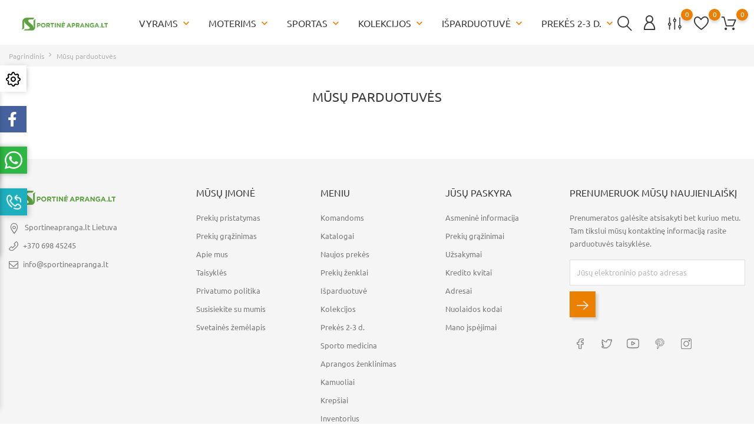

--- FILE ---
content_type: text/html; charset=utf-8
request_url: https://sportineapranga.lt/parduotuves
body_size: 30105
content:
<!doctype html>
    <html lang="lt">

    <head>
	
<!-- Meta Pixel Code -->
<script>
!function(f,b,e,v,n,t,s)
{if(f.fbq)return;n=f.fbq=function(){n.callMethod?
n.callMethod.apply(n,arguments):n.queue.push(arguments)};
if(!f._fbq)f._fbq=n;n.push=n;n.loaded=!0;n.version='2.0';
n.queue=[];t=b.createElement(e);t.async=!0;
t.src=v;s=b.getElementsByTagName(e)[0];
s.parentNode.insertBefore(t,s)}(window, document,'script',
'https://connect.facebook.net/en_US/fbevents.js');
fbq('init', '1274104880141479');
fbq('track', 'PageView');
</script>
<noscript><img height="1" width="1" style="display:none"
src="https://www.facebook.com/tr?id=1274104880141479&ev=PageView&noscript=1"
/></noscript>
<!-- End Meta Pixel Code -->

        
            
        <meta charset="utf-8">
    
    
        <meta http-equiv="x-ua-compatible" content="ie=edge">
    

    
    <title>Parduotuvės</title>
    
    <meta name="description" content="">
    <meta name="keywords" content="">
        
    
        
    

    
    <meta name="viewport" content="width=device-width, initial-scale=1">
    

    
    <link rel="icon" type="image/vnd.microsoft.icon" href="https://sportineapranga.lt/img/favicon.ico?1685454187">
    <link rel="shortcut icon" type="image/x-icon" href="https://sportineapranga.lt/img/favicon.ico?1685454187">
    

    
                <link rel="stylesheet" href="https://sportineapranga.lt/themes/sporttheme/assets/cache/theme-8028fa162.css" type="text/css" media="all">
        
   

      
        

    
        
    
        <script type="text/javascript">
                      var bon_ask_url = "\/modules\/bonask\/\/controllers\/front\/ajax.php";
                      var bon_call_position = "left";
                      var bon_call_url = "\/modules\/boncall\/\/controllers\/front\/ajax.php";
                      var bon_compare_url = "\/modules\/boncompare\/controllers\/front\/ajax.php";
                      var bon_newsletter_url = "\/modules\/bonnewsletter\/ajax.php";
                      var bon_order_url = "\/modules\/bonorder\/ajax.php";
                      var bon_search_url = "\/modules\/bonsearch\/\/controllers\/ajax.php";
                      var bon_wishlist_url = "\/modules\/bonwishlist\/controllers\/front\/ajax.php";
                      var bonwhatsapp_background = "#F4F4F4";
                      var bonwhatsapp_color = "#505050";
                      var bonwhatsapp_position = "left";
                      var countdown_days = "Dien";
                      var countdown_hr = "Va";
                      var countdown_min = "Min";
                      var countdown_sec = "Sek";
                      var l_code = "lt_LT";
                      var notice_countdown_days = "days";
                      var notice_countdown_hr = "hr";
                      var notice_countdown_min = "min";
                      var notice_countdown_sec = "sec";
                      var prestashop = {"cart":{"products":[],"totals":{"total":{"type":"total","label":"Viso","amount":0,"value":"0,00\u00a0\u20ac"},"total_including_tax":{"type":"total","label":"Viso (su PVM)","amount":0,"value":"0,00\u00a0\u20ac"},"total_excluding_tax":{"type":"total","label":"Viso (be PVM)","amount":0,"value":"0,00\u00a0\u20ac"}},"subtotals":{"products":{"type":"products","label":"Tarpin\u0117 suma","amount":0,"value":"0,00\u00a0\u20ac"},"discounts":null,"shipping":{"type":"shipping","label":"Pristatymas","amount":0,"value":""},"tax":{"type":"tax","label":"Su PVM","amount":0,"value":"0,00\u00a0\u20ac"}},"products_count":0,"summary_string":"0 prek\u0117s (i\u0173)","vouchers":{"allowed":1,"added":[]},"discounts":[],"minimalPurchase":0,"minimalPurchaseRequired":""},"currency":{"id":1,"name":"Euras","iso_code":"EUR","iso_code_num":"978","sign":"\u20ac"},"customer":{"lastname":null,"firstname":null,"email":null,"birthday":null,"newsletter":null,"newsletter_date_add":null,"optin":null,"website":null,"company":null,"siret":null,"ape":null,"is_logged":false,"gender":{"type":null,"name":null},"addresses":[]},"language":{"name":"lietuvi\u0173 kalba (Lithuanian)","iso_code":"lt","locale":"lt-LT","language_code":"lt-lt","is_rtl":"0","date_format_lite":"Y-m-d","date_format_full":"Y-m-d H:i:s","id":1},"page":{"title":"","canonical":null,"meta":{"title":"Parduotuv\u0117s","description":"","keywords":"","robots":"index"},"page_name":"stores","body_classes":{"lang-lt":true,"lang-rtl":false,"country-LT":true,"currency-EUR":true,"layout-full-width":true,"page-stores":true,"tax-display-enabled":true},"admin_notifications":[]},"shop":{"name":"Sportineapranga.lt","logo":"https:\/\/sportineapranga.lt\/img\/logo-1663338134.jpg","stores_icon":"https:\/\/sportineapranga.lt\/img\/logo_stores.png","favicon":"https:\/\/sportineapranga.lt\/img\/favicon.ico"},"urls":{"base_url":"https:\/\/sportineapranga.lt\/","current_url":"https:\/\/sportineapranga.lt\/parduotuves","shop_domain_url":"https:\/\/sportineapranga.lt","img_ps_url":"https:\/\/sportineapranga.lt\/img\/","img_cat_url":"https:\/\/sportineapranga.lt\/img\/c\/","img_lang_url":"https:\/\/sportineapranga.lt\/img\/l\/","img_prod_url":"https:\/\/sportineapranga.lt\/img\/p\/","img_manu_url":"https:\/\/sportineapranga.lt\/img\/m\/","img_sup_url":"https:\/\/sportineapranga.lt\/img\/su\/","img_ship_url":"https:\/\/sportineapranga.lt\/img\/s\/","img_store_url":"https:\/\/sportineapranga.lt\/img\/st\/","img_col_url":"https:\/\/sportineapranga.lt\/img\/co\/","img_url":"https:\/\/sportineapranga.lt\/themes\/sporttheme\/assets\/img\/","css_url":"https:\/\/sportineapranga.lt\/themes\/sporttheme\/assets\/css\/","js_url":"https:\/\/sportineapranga.lt\/themes\/sporttheme\/assets\/js\/","pic_url":"https:\/\/sportineapranga.lt\/upload\/","pages":{"address":"https:\/\/sportineapranga.lt\/adresas","addresses":"https:\/\/sportineapranga.lt\/adresai","authentication":"https:\/\/sportineapranga.lt\/prisijungimas","cart":"https:\/\/sportineapranga.lt\/krepselis","category":"https:\/\/sportineapranga.lt\/index.php?controller=category","cms":"https:\/\/sportineapranga.lt\/index.php?controller=cms","contact":"https:\/\/sportineapranga.lt\/susisiekite-su-mumis","discount":"https:\/\/sportineapranga.lt\/nuolaida","guest_tracking":"https:\/\/sportineapranga.lt\/svecio-paskyra","history":"https:\/\/sportineapranga.lt\/uzsakymo-istorija","identity":"https:\/\/sportineapranga.lt\/asmenine-informacija","index":"https:\/\/sportineapranga.lt\/","my_account":"https:\/\/sportineapranga.lt\/mano-paskyra","order_confirmation":"https:\/\/sportineapranga.lt\/uzsakymo-patvirtinimas","order_detail":"https:\/\/sportineapranga.lt\/index.php?controller=order-detail","order_follow":"https:\/\/sportineapranga.lt\/uzsakymo-sekimas","order":"https:\/\/sportineapranga.lt\/u\u017esakymas","order_return":"https:\/\/sportineapranga.lt\/index.php?controller=order-return","order_slip":"https:\/\/sportineapranga.lt\/kredito-kvitas","pagenotfound":"https:\/\/sportineapranga.lt\/Puslapis-nerastas","password":"https:\/\/sportineapranga.lt\/slaptazodzio-atkurimas","pdf_invoice":"https:\/\/sportineapranga.lt\/index.php?controller=pdf-invoice","pdf_order_return":"https:\/\/sportineapranga.lt\/index.php?controller=pdf-order-return","pdf_order_slip":"https:\/\/sportineapranga.lt\/index.php?controller=pdf-order-slip","prices_drop":"https:\/\/sportineapranga.lt\/sumazinta-kaina","product":"https:\/\/sportineapranga.lt\/index.php?controller=product","search":"https:\/\/sportineapranga.lt\/paieska","sitemap":"https:\/\/sportineapranga.lt\/svetain\u0117s \u017eem\u0117lapis","stores":"https:\/\/sportineapranga.lt\/parduotuves","supplier":"https:\/\/sportineapranga.lt\/tiekejai","register":"https:\/\/sportineapranga.lt\/prisijungimas?create_account=1","order_login":"https:\/\/sportineapranga.lt\/u\u017esakymas?login=1"},"alternative_langs":[],"theme_assets":"\/themes\/sporttheme\/assets\/","actions":{"logout":"https:\/\/sportineapranga.lt\/?mylogout="},"no_picture_image":{"bySize":{"small_default":{"url":"https:\/\/sportineapranga.lt\/img\/p\/lt-default-small_default.jpg","width":98,"height":98},"cart_default":{"url":"https:\/\/sportineapranga.lt\/img\/p\/lt-default-cart_default.jpg","width":125,"height":125},"medium_default":{"url":"https:\/\/sportineapranga.lt\/img\/p\/lt-default-medium_default.jpg","width":452,"height":452},"home_default":{"url":"https:\/\/sportineapranga.lt\/img\/p\/lt-default-home_default.jpg","width":560,"height":560},"large_default":{"url":"https:\/\/sportineapranga.lt\/img\/p\/lt-default-large_default.jpg","width":900,"height":900}},"small":{"url":"https:\/\/sportineapranga.lt\/img\/p\/lt-default-small_default.jpg","width":98,"height":98},"medium":{"url":"https:\/\/sportineapranga.lt\/img\/p\/lt-default-medium_default.jpg","width":452,"height":452},"large":{"url":"https:\/\/sportineapranga.lt\/img\/p\/lt-default-large_default.jpg","width":900,"height":900},"legend":""}},"configuration":{"display_taxes_label":true,"display_prices_tax_incl":true,"is_catalog":false,"show_prices":true,"opt_in":{"partner":false},"quantity_discount":{"type":"price","label":"Vieneto kaina"},"voucher_enabled":1,"return_enabled":1},"field_required":[],"breadcrumb":{"links":[{"title":"Pagrindinis","url":"https:\/\/sportineapranga.lt\/"},{"title":"M\u016bs\u0173 parduotuv\u0117s","url":"https:\/\/sportineapranga.lt\/parduotuves"}],"count":2},"link":{"protocol_link":"https:\/\/","protocol_content":"https:\/\/"},"time":1769959861,"static_token":"19328d0593de040126c6dc7c4f4eaf5b","token":"314fe2dd19ec7d5a1c6b06cea739cf6e","debug":false};
                      var prestashopFacebookAjaxController = "https:\/\/sportineapranga.lt\/module\/ps_facebook\/Ajax";
                      var psemailsubscription_subscription = "https:\/\/sportineapranga.lt\/module\/ps_emailsubscription\/subscription";
                      var static_token = "19328d0593de040126c6dc7c4f4eaf5b";
                      var static_token_bon_ask = "19328d0593de040126c6dc7c4f4eaf5b";
                      var static_token_bon_call = "19328d0593de040126c6dc7c4f4eaf5b";
                      var static_token_bon_compare = "19328d0593de040126c6dc7c4f4eaf5b";
                      var static_token_bon_order = "19328d0593de040126c6dc7c4f4eaf5b";
                      var static_token_bon_search = "19328d0593de040126c6dc7c4f4eaf5b";
                      var static_token_bon_wishlist = "19328d0593de040126c6dc7c4f4eaf5b";
                      var theme_fonts = "Ubuntu";
                      var theme_sticky_cart = "1";
                      var theme_sticky_footer = "1";
                      var theme_sticky_header = "1";
               </script>
        

    
    <script type="text/javascript">
            var PURCHASE_TIME_SHOW = 7000;
            var PURCHASE_TIME_ACTIVE = 15000;
    </script><!--Start of Zendesk Chat Script-->

<!--End of Zendesk Chat Script-->


<script>
    function injectZendesk(d, s) {
        var js,
            fjs = d.getElementsByTagName(s)[0];
        js = d.createElement(s);
        js.async = true;
        js.defer = true;
        js.id = "ze-snippet";
        js.src = 'https://static.zdassets.com/ekr/snippet.js?key=';
        fjs.parentNode.insertBefore(js, fjs);
    }
    setTimeout(() => {
        injectZendesk(document, 'script');
    }, 7000);
</script>
<meta name="verify-paysera" content=""><script>
            var BON_COLLECTION_MAINE_ROUTE = 'collection';
            var BON_NUMBER_COLLECTION = 6;
            var BON_COLLECTION_LIMIT = 9;
            var BON_COLLECTION_DISPLAY_CAROUSEL = 1;
            var BON_COLLECTION_DISPLAY_ITEM_NB = 6;
            var BON_COLLECTION_CAROUSEL_NB = 3;
            var BON_COLLECTION_CAROUSEL_LOOP = 1;
            var BON_COLLECTION_CAROUSEL_NAV = 1;
            var BON_COLLECTION_CAROUSEL_DOTS = false;
            var BON_ADD_SHAREBUTTONS = 1;
    </script> 
<script>
      var BON_HTML_LIMIT = 4;
      var BON_HTML_DISPLAY_CAROUSEL = false;
      var BON_HTML_CAROUSEL_NB = 4;
      var BON_HTML_CAROUSEL_LOOP = false;
      var BON_HTML_CAROUSEL_NAV = 1;
      var BON_HTML_CAROUSEL_DOTS = 1;
  </script>

<script>
            var BON_NEWS_MAINE_ROUTE = 'Naujienos';
            var BON_NUMBER_NEWS = 2;
            var BON_NEWS_LIMIT = 4;
            var BON_NEWS_DISPLAY_CAROUSEL = false;
            var BON_NEWS_DISPLAY_ITEM_NB = false;
            var BON_NEWS_CAROUSEL_NB = 3;
            var BON_NEWS_CAROUSEL_LOOP = false;
            var BON_NEWS_CAROUSEL_NAV = 1;
            var BON_NEWS_CAROUSEL_DOTS = false;
            var BON_ADD_SHAREBUTTONS = 1;
            var BON_ADD_DISQUS = 1;
            var DISQUS_SHORT_NAME = 'bonpresta';
    </script><script type="text/javascript">
      var BON_NEWSLETTER_BACKGROUND = '#333333';
      var BON_NEWSLETTER_OPACITY = 0.75;
      var BON_NEWSLETTER_ANIMATION = 500;
      var BON_NEWSLETTER_TIME = 1000;
      var BON_NEWSLETTER_PROMO = '#sportineapranga';
      var BON_NEWSLETTER_DISPLAY = 'fade';
  </script>

<script type="text/javascript">
            var BON_PROMOTION_LIMIT = 4;
            var BON_PROMOTION_DISPLAY_CAROUSEL = false;
            var BON_PROMOTION_DISPLAY_ITEM_NB = 6;
            var BON_PROMOTION_CAROUSEL_NB = 3;
            var BON_PROMOTION_CAROUSEL_MARGIN = 5000;
            var BON_PROMOTION_CAROUSEL_LOOP = false;
            var BON_PROMOTION_CAROUSEL_NAV = 1;
            var BON_PROMOTION_CAROUSEL_DOTS = 1;
            var BON_PROMOTION_CAROUSEL_AUTOPLAY = 1;
    </script><script type="text/javascript">
            var BON_SLICK_CAROUSEL_LOOP = 1;
            var BON_SLICK_CAROUSEL_NAV = 1;
            var BON_SLICK_CAROUSEL_DOTS = 1;
            var BON_SLICK_CAROUSEL_DRAG = 1;
            var BON_SLICK_CAROUSEL_AUTOPLAY = 1;
            var BON_SLICK_CAROUSEL_TIME = 5000;
    </script>
    

    

    <link rel="preconnect" href="https://fonts.googleapis.com">
    <link rel="preconnect" href="https://fonts.gstatic.com" crossorigin>
    <link href="https://fonts.googleapis.com/css2?family=Roboto:wght@500&display=swap" rel="stylesheet">
    <link href="https://www.googletagmanager.com/gtag/js?id=G-49JFJN3RWC" rel="preload" as="script">
    <link rel="dns-prefetch" href="https://www.googletagmanager.com/">
<!-- Google tag (gtag.js) -->
<script async src="https://www.googletagmanager.com/gtag/js?id=UA-154655013-1"></script>
<script>
  window.dataLayer = window.dataLayer || [];
  function gtag(){dataLayer.push(arguments);}
  gtag('js', new Date());

  gtag('config', 'UA-154655013-1');
</script> 

<script>
  (function (s, e, n, d, er) {
    s['Sender'] = er;
    s[er] = s[er] || function () {
      (s[er].q = s[er].q || []).push(arguments)
    }, s[er].l = 1 * new Date();
    var a = e.createElement(n),
        m = e.getElementsByTagName(n)[0];
    a.async = 1;
    a.src = d;
    m.parentNode.insertBefore(a, m)
  })(window, document, 'script', 'https://cdn.sender.net/accounts_resources/universal.js', 'sender');
  sender('61bfdbcb9d2731')
</script>
<!-- Meta Pixel Code -->
<script>
!function(f,b,e,v,n,t,s)
{if(f.fbq)return;n=f.fbq=function(){n.callMethod?
n.callMethod.apply(n,arguments):n.queue.push(arguments)};
if(!f._fbq)f._fbq=n;n.push=n;n.loaded=!0;n.version='2.0';
n.queue=[];t=b.createElement(e);t.async=!0;
t.src=v;s=b.getElementsByTagName(e)[0];
s.parentNode.insertBefore(t,s)}(window, document,'script',
'https://connect.facebook.net/en_US/fbevents.js');
fbq('init', '1274104880141479');
fbq('track', 'PageView');
</script>
<noscript><img height="1" width="1" style="display:none"
src="https://www.facebook.com/tr?id=1274104880141479&ev=PageView&noscript=1"
/></noscript>
<!-- End Meta Pixel Code -->        
    </head>

    <body id="stores" class="lang-lt country-lt currency-eur layout-full-width page-stores tax-display-enabled">

        
        
        

        <main>
            
                            

            <header id="header">
                
                
    <div class="header-banner">
        
    </div>



    <nav class="header-nav">
        <div class="container">
            <div class="row">
                <div class="" id="_mobile_logo">
                                            <a href="https://sportineapranga.lt/">
                            <img class="logo" src="https://sportineapranga.lt/img/logo-1663338134.jpg" alt="Sportineapranga.lt">
                        </a>
                                    </div>
                <div class="hidden-sm-down">
                    <div class="col-md-5 col-xs-12">
                        
                    </div>
                    <div class="col-md-7 right-nav">
                        
                    </div>
                </div>
                <div class="hidden-md-up text-sm-center mobile">
                    <div class="float-xs-left" id="menu-icon">
                        <i class="fl-outicons-lines7"></i>
                    </div>
                                        <div class="float-xs-right" id="_mobile_setting-header"></div>
                                    </div>
            </div>
        </div>
    </nav>


    <div class="header-top revealOnScroll animated fadeInUp" data-animation="fadeInUp">
        <div class="container">
            <div class="row">
                <div class="col-md-12 position-static">
                    <div class="hidden-sm-down" id="_desktop_logo">
                                                    <h1>
                                <a href="https://sportineapranga.lt/">
                                    <img class="logo" src="https://sportineapranga.lt/img/logo-1663338134.jpg" alt="Sportineapranga.lt">
                                </a>
                            </h1>
                                            </div>
                    
<div class="menu js-top-menu position-static hidden-sm-down" id="_desktop_top_menu">
    
            <ul class="top-menu" id="top-menu"  data-depth="0">
                            <li class="category" id="category-8">
                                        <a class="dropdown-item" href="https://sportineapranga.lt/8-vyrams"
                        data-depth="0" >
                         
                                                                                                                                                                                            <span class="float-xs-right hidden-md-up">
                                <span data-target="#top_sub_menu_84529" data-toggle="collapse"
                                    class="navbar-toggler collapse-icons">
                                    <i class="material-icons add">&#xE313;</i>
                                    <i class="material-icons remove">&#xE316;</i>
                                </span>
                            </span>
                                                Vyrams
                                                                                            </a>
                                            <div  class="popover sub-menu js-sub-menu collapse"                             id="top_sub_menu_84529">
                            
            <ul class="top-menu"  data-depth="1">
                            <li class="category" id="category-153">
                                        <a class="dropdown-item dropdown-submenu" href="https://sportineapranga.lt/153-marskineliai"
                        data-depth="1" >
                                                                        Marškinėliai
                                                                                            </a>
                                    </li>
                            <li class="category" id="category-154">
                                        <a class="dropdown-item dropdown-submenu" href="https://sportineapranga.lt/154-sortai"
                        data-depth="1" >
                                                                        Šortai
                                                                                            </a>
                                    </li>
                            <li class="category" id="category-155">
                                        <a class="dropdown-item dropdown-submenu" href="https://sportineapranga.lt/155-sportiniai-kostiumai"
                        data-depth="1" >
                                                                        Sportiniai kostiumai
                                                                                            </a>
                                    </li>
                            <li class="category" id="category-157">
                                        <a class="dropdown-item dropdown-submenu" href="https://sportineapranga.lt/157-bliuzonai"
                        data-depth="1" >
                                                                        Bliuzonai
                                                                                            </a>
                                    </li>
                            <li class="category" id="category-158">
                                        <a class="dropdown-item dropdown-submenu" href="https://sportineapranga.lt/158-kelnes"
                        data-depth="1" >
                                                                        Kelnės
                                                                                            </a>
                                    </li>
                            <li class="category" id="category-159">
                                        <a class="dropdown-item dropdown-submenu" href="https://sportineapranga.lt/159-striukes"
                        data-depth="1" >
                                                                        Striukės
                                                                                            </a>
                                    </li>
                            <li class="category" id="category-201">
                                        <a class="dropdown-item dropdown-submenu" href="https://sportineapranga.lt/201-avalyne"
                        data-depth="1" >
                                                                        Avalynė
                                                                                            </a>
                                    </li>
                    </ul>
         <section id="bonbannersmenu">
    <div class="container">
        <ul class="row">
                        <li class="bonbannersmanu-item col-xs-12 col-sm-12 col-md-6 col-lg-4 ">
                <a href="https://katalog.erima.de/erima-teamsport-2025-english/69230833" target="_blank" > <img class="img-responsive" src="/modules/bonbannermenu/views/img/99d8bb6a7324c43814b353bff20593659db9cf46_erima katalogas 2025-1.jpg" alt="erima" />
                    <div class="banner-inner">
                                                <h4>Naujas</h4>
<h3>ERIMA 2025m.</h3>
<p>katalogas!</p>
<p><span>Žiūrėti!</span></p>
                                            </div>
                </a>
            </li>
                        <li class="bonbannersmanu-item col-xs-12 col-sm-12 col-md-6 col-lg-4 ">
                <a href="https://katalog.erima.de/erima-teamsports-2024-en/68548342" target="_blank" > <img class="img-responsive" src="/modules/bonbannermenu/views/img/656e4d6b8e955c6a77657ac3f18e9bb5f58e9177_erima katalogas 2024.jpg" alt="erima" />
                    <div class="banner-inner">
                                                <h4>Naujas</h4>
<h3>ERIMA 2024m.</h3>
<p>katalogas!</p>
<p><span>Žiūrėti!</span></p>
                                            </div>
                </a>
            </li>
                        <li class="bonbannersmanu-item col-xs-12 col-sm-12 col-md-6 col-lg-4 ">
                <a href="https://katalog.erima.de/auslauf-flyer-2024-de-at/68760071" target="_blank" > <img class="img-responsive" src="/modules/bonbannermenu/views/img/fb6a10dda4a920aed4a92d36886407b3927ce0f0_Ispardavimas.jpg" alt="ERIMA išpardavimo katalogas" />
                    <div class="banner-inner">
                                                <h4>Specialus</h4>
<h3>ERIMA išpardavimo</h3>
<p>katalogas!</p>
<p><span>Žiūrėti!</span></p>
                                            </div>
                </a>
            </li>
                        <li class="bonbannersmanu-item col-xs-12 col-sm-12 col-md-6 col-lg-4 ">
                <a href="https://www.kelme.com/pdfkelme/team-23-24.pdf" target="_blank" > <img class="img-responsive" src="/modules/bonbannermenu/views/img/1dd26311b9a00a13306e88b7aaf168e002d17887_kelme.jpg" alt="KELME" />
                    <div class="banner-inner">
                                                <h4>Naujas</h4>
<h3>KELME aprangos</h3>
<p>katalogas!</p>
<p><span>Žiūrėti!</span></p>
                                            </div>
                </a>
            </li>
                        <li class="bonbannersmanu-item col-xs-12 col-sm-12 col-md-6 col-lg-4 ">
                <a href="https://www.zeusport.it/public/homepage/2023_ZEUS__catalogue_13fbb.pdf" target="_blank" > <img class="img-responsive" src="/modules/bonbannermenu/views/img/f8b588303f635f9df70780d7d4516af36ed080a3_c6c9deaf798d377b7f7c763d124e4055c2e77807_zeus katalogas.jpg" alt="Zeus" />
                    <div class="banner-inner">
                                                <h4>Naujas</h4>
<h3>ZEUS aprangos</h3>
<p>katalogas!</p>
<p><span>Žiūrėti!</span></p>
                                            </div>
                </a>
            </li>
                        <li class="bonbannersmanu-item col-xs-12 col-sm-12 col-md-6 col-lg-4 ">
                <a href="https://kempa-sports.com/flipbook/2023-kempa-teamwear-katalog-de/" target="_blank" > <img class="img-responsive" src="/modules/bonbannermenu/views/img/22025b695de7985ceac7e11386fdfe769ea3a1c3_kempa apranga.jpg" alt="KEMPA apranga" />
                    <div class="banner-inner">
                                                <h4>Naujas</h4>
<h3>KEMPA komandinės aprangos</h3>
<p>katalogas!</p>
<p><span>Žiūrėti!</span></p>
                                            </div>
                </a>
            </li>
                        <li class="bonbannersmanu-item col-xs-12 col-sm-12 col-md-6 col-lg-4 ">
                <a href="https://kempa-sports.com/flipbook/2023-kempa-schuhe-handbaelle-de/" target="_blank" > <img class="img-responsive" src="/modules/bonbannermenu/views/img/c28dd53000a2fc37986b2655c8e4c2977f14b252_Kempa valynes katalogas.jpg" alt="KEMPA avalynės ir kamuolių katalogas" />
                    <div class="banner-inner">
                                                <h4>Naujas</h4>
<h3>KEMPA avalynės ir kamuolių</h3>
<p>katalogas!</p>
<p><span>Žiūrėti!</span></p>
                                            </div>
                </a>
            </li>
                        <li class="bonbannersmanu-item col-xs-12 col-sm-12 col-md-6 col-lg-4 ">
                <a href="https://www.uhlsport.com/flipbook/2023-uhlsport-teamwear-katalog-de/" target="_blank" > <img class="img-responsive" src="/modules/bonbannermenu/views/img/ee1e36ad106e16e800bf92ed3b273b02b7a1c1da_uhlsport apranga.jpg" alt="Uhlsport team katalogas" />
                    <div class="banner-inner">
                                                <h4>Naujas</h4>
<h3>Uhlsport TEAM</h3>
<p>katalogas!</p>
<p><span>Žiūrėti!</span></p>
                                            </div>
                </a>
            </li>
                        <li class="bonbannersmanu-item col-xs-12 col-sm-12 col-md-6 col-lg-4 ">
                <a href="https://www.dropbox.com/s/6rqhmhia37pilq3/Gamepatch%20product%20catalogue.pdf" target="_blank" > <img class="img-responsive" src="/modules/bonbannermenu/views/img/d3782de5599efc9278578b6754b20f7616532507_Gamepatch katalogas.jpg" alt="Gamepatch" />
                    <div class="banner-inner">
                                                <h4>Naujas</h4>
<h3>Gamepatch</h3>
<p>katalogas!</p>
<p><span>Žiūrėti!</span></p>
                                            </div>
                </a>
            </li>
                        <li class="bonbannersmanu-item col-xs-12 col-sm-12 col-md-6 col-lg-4 ">
                <a href="https://www.uhlsport.com/flipbook/2023-uhlsport-goalkeeper-katalog-de/" target="_blank" > <img class="img-responsive" src="/modules/bonbannermenu/views/img/fbdcbfc6d9d2faba91138d36388717a32f8ced88_Uhlsport vartininkams.jpg" alt="Uhlsport vartininkams" />
                    <div class="banner-inner">
                                                <h4>Naujas</h4>
<h3>Uhlsport vartininkams</h3>
<p>katalogas!</p>
<p><span>Žiūrėti!</span></p>
                                            </div>
                </a>
            </li>
                        <li class="bonbannersmanu-item col-xs-12 col-sm-12 col-md-6 col-lg-4 ">
                <a href="https://sportika.it/wp-content/uploads/2022/03/catalogo-2022-2023.pdf" target="_blank" > <img class="img-responsive" src="/modules/bonbannermenu/views/img/19594da3d17edb87de28142e44bfbf954d7a5c80_sportika katalogas 2022.jpg" alt="Sportika" />
                    <div class="banner-inner">
                                                <h4>Naujas</h4>
<h3>SPORTIKA 2022 / 2023 m.</h3>
<p>katalogas!</p>
<p><span>Žiūrėti!</span></p>
                                            </div>
                </a>
            </li>
                        <li class="bonbannersmanu-item col-xs-12 col-sm-12 col-md-6 col-lg-4 ">
                <a href="https://www.legea.it/Web/EasyLegea/filedownloads/LegeaCatalogoTecnico2023.pdf" target="_blank" > <img class="img-responsive" src="/modules/bonbannermenu/views/img/ef934aead23d8a44c89fbdc0d44f492da409533d_legea.jpg" alt="LEGEA" />
                    <div class="banner-inner">
                                                <h4>Naujas</h4>
<h3>LEGEA 2023m.</h3>
<p>katalogas!</p>
<p><span>Žiūrėti!</span></p>
                                            </div>
                </a>
            </li>
                        <li class="bonbannersmanu-item col-xs-12 col-sm-12 col-md-6 col-lg-4 ">
                <a href="https://givova.it/wp-content/uploads/2021/08/altri-sport-ita-eng.pdf" target="_blank" > <img class="img-responsive" src="/modules/bonbannermenu/views/img/c57c07b0078d828030d3e04c7bf002aa1f5f2009_d26e1ad7340f2e18943c37f310ddad69c6184510_givova.jpg" alt="Givova" />
                    <div class="banner-inner">
                                                <h4>Naujas</h4>
<h3>GIVOVA aprangos</h3>
<p>katalogas!</p>
<p><span>Žiūrėti!</span></p>
                                            </div>
                </a>
            </li>
                        <li class="bonbannersmanu-item col-xs-12 col-sm-12 col-md-6 col-lg-4 ">
                <a href="https://givova.it/wp-content/uploads/2021/08/calcio-ita-eng.pdf" target="_blank" > <img class="img-responsive" src="/modules/bonbannermenu/views/img/a581b7bd286ee014c7201b67c3b297cba667a6dd_GIVOVA FUTBOLAS2.jpg" alt="Givova" />
                    <div class="banner-inner">
                                                <h4>Naujas</h4>
<h3>GIVOVA aprangos</h3>
<p>katalogas!</p>
<p><span>Žiūrėti!</span></p>
                                            </div>
                </a>
            </li>
                    </ul>
    </div>
</section>
    

                        </div>

                                    </li>
                            <li class="category" id="category-9">
                                        <a class="dropdown-item" href="https://sportineapranga.lt/9-moterims"
                        data-depth="0" >
                         
                                                                                                                                                                                            <span class="float-xs-right hidden-md-up">
                                <span data-target="#top_sub_menu_91734" data-toggle="collapse"
                                    class="navbar-toggler collapse-icons">
                                    <i class="material-icons add">&#xE313;</i>
                                    <i class="material-icons remove">&#xE316;</i>
                                </span>
                            </span>
                                                Moterims
                                                                                            </a>
                                            <div  class="popover sub-menu js-sub-menu collapse"                             id="top_sub_menu_91734">
                            
            <ul class="top-menu"  data-depth="1">
                            <li class="category" id="category-161">
                                        <a class="dropdown-item dropdown-submenu" href="https://sportineapranga.lt/161-marskineliai"
                        data-depth="1" >
                                                                        Marškinėliai
                                                                                            </a>
                                    </li>
                            <li class="category" id="category-162">
                                        <a class="dropdown-item dropdown-submenu" href="https://sportineapranga.lt/162-sortai"
                        data-depth="1" >
                                                                        Šortai
                                                                                            </a>
                                    </li>
                            <li class="category" id="category-163">
                                        <a class="dropdown-item dropdown-submenu" href="https://sportineapranga.lt/163-sportiniai-kostiumai"
                        data-depth="1" >
                                                                        Sportiniai kostiumai
                                                                                            </a>
                                    </li>
                            <li class="category" id="category-164">
                                        <a class="dropdown-item dropdown-submenu" href="https://sportineapranga.lt/164-bliuzonai"
                        data-depth="1" >
                                                                        Bliuzonai
                                                                                            </a>
                                    </li>
                            <li class="category" id="category-165">
                                        <a class="dropdown-item dropdown-submenu" href="https://sportineapranga.lt/165-sijonai"
                        data-depth="1" >
                                                                        Sijonai
                                                                                            </a>
                                    </li>
                            <li class="category" id="category-166">
                                        <a class="dropdown-item dropdown-submenu" href="https://sportineapranga.lt/166-kelnes"
                        data-depth="1" >
                                                                        Kelnės
                                                                                            </a>
                                    </li>
                            <li class="category" id="category-167">
                                        <a class="dropdown-item dropdown-submenu" href="https://sportineapranga.lt/167-striukes"
                        data-depth="1" >
                                                                        Striukės
                                                                                            </a>
                                    </li>
                            <li class="category" id="category-202">
                                        <a class="dropdown-item dropdown-submenu" href="https://sportineapranga.lt/202-avalyne"
                        data-depth="1" >
                                                                        Avalynė
                                                                                            </a>
                                    </li>
                    </ul>
         <section id="bonbannersmenu">
    <div class="container">
        <ul class="row">
                        <li class="bonbannersmanu-item col-xs-12 col-sm-12 col-md-6 col-lg-4 ">
                <a href="https://katalog.erima.de/erima-teamsport-2025-english/69230833" target="_blank" > <img class="img-responsive" src="/modules/bonbannermenu/views/img/99d8bb6a7324c43814b353bff20593659db9cf46_erima katalogas 2025-1.jpg" alt="erima" />
                    <div class="banner-inner">
                                                <h4>Naujas</h4>
<h3>ERIMA 2025m.</h3>
<p>katalogas!</p>
<p><span>Žiūrėti!</span></p>
                                            </div>
                </a>
            </li>
                        <li class="bonbannersmanu-item col-xs-12 col-sm-12 col-md-6 col-lg-4 ">
                <a href="https://katalog.erima.de/erima-teamsports-2024-en/68548342" target="_blank" > <img class="img-responsive" src="/modules/bonbannermenu/views/img/656e4d6b8e955c6a77657ac3f18e9bb5f58e9177_erima katalogas 2024.jpg" alt="erima" />
                    <div class="banner-inner">
                                                <h4>Naujas</h4>
<h3>ERIMA 2024m.</h3>
<p>katalogas!</p>
<p><span>Žiūrėti!</span></p>
                                            </div>
                </a>
            </li>
                        <li class="bonbannersmanu-item col-xs-12 col-sm-12 col-md-6 col-lg-4 ">
                <a href="https://katalog.erima.de/auslauf-flyer-2024-de-at/68760071" target="_blank" > <img class="img-responsive" src="/modules/bonbannermenu/views/img/fb6a10dda4a920aed4a92d36886407b3927ce0f0_Ispardavimas.jpg" alt="ERIMA išpardavimo katalogas" />
                    <div class="banner-inner">
                                                <h4>Specialus</h4>
<h3>ERIMA išpardavimo</h3>
<p>katalogas!</p>
<p><span>Žiūrėti!</span></p>
                                            </div>
                </a>
            </li>
                        <li class="bonbannersmanu-item col-xs-12 col-sm-12 col-md-6 col-lg-4 ">
                <a href="https://www.kelme.com/pdfkelme/team-23-24.pdf" target="_blank" > <img class="img-responsive" src="/modules/bonbannermenu/views/img/1dd26311b9a00a13306e88b7aaf168e002d17887_kelme.jpg" alt="KELME" />
                    <div class="banner-inner">
                                                <h4>Naujas</h4>
<h3>KELME aprangos</h3>
<p>katalogas!</p>
<p><span>Žiūrėti!</span></p>
                                            </div>
                </a>
            </li>
                        <li class="bonbannersmanu-item col-xs-12 col-sm-12 col-md-6 col-lg-4 ">
                <a href="https://www.zeusport.it/public/homepage/2023_ZEUS__catalogue_13fbb.pdf" target="_blank" > <img class="img-responsive" src="/modules/bonbannermenu/views/img/f8b588303f635f9df70780d7d4516af36ed080a3_c6c9deaf798d377b7f7c763d124e4055c2e77807_zeus katalogas.jpg" alt="Zeus" />
                    <div class="banner-inner">
                                                <h4>Naujas</h4>
<h3>ZEUS aprangos</h3>
<p>katalogas!</p>
<p><span>Žiūrėti!</span></p>
                                            </div>
                </a>
            </li>
                        <li class="bonbannersmanu-item col-xs-12 col-sm-12 col-md-6 col-lg-4 ">
                <a href="https://kempa-sports.com/flipbook/2023-kempa-teamwear-katalog-de/" target="_blank" > <img class="img-responsive" src="/modules/bonbannermenu/views/img/22025b695de7985ceac7e11386fdfe769ea3a1c3_kempa apranga.jpg" alt="KEMPA apranga" />
                    <div class="banner-inner">
                                                <h4>Naujas</h4>
<h3>KEMPA komandinės aprangos</h3>
<p>katalogas!</p>
<p><span>Žiūrėti!</span></p>
                                            </div>
                </a>
            </li>
                        <li class="bonbannersmanu-item col-xs-12 col-sm-12 col-md-6 col-lg-4 ">
                <a href="https://kempa-sports.com/flipbook/2023-kempa-schuhe-handbaelle-de/" target="_blank" > <img class="img-responsive" src="/modules/bonbannermenu/views/img/c28dd53000a2fc37986b2655c8e4c2977f14b252_Kempa valynes katalogas.jpg" alt="KEMPA avalynės ir kamuolių katalogas" />
                    <div class="banner-inner">
                                                <h4>Naujas</h4>
<h3>KEMPA avalynės ir kamuolių</h3>
<p>katalogas!</p>
<p><span>Žiūrėti!</span></p>
                                            </div>
                </a>
            </li>
                        <li class="bonbannersmanu-item col-xs-12 col-sm-12 col-md-6 col-lg-4 ">
                <a href="https://www.uhlsport.com/flipbook/2023-uhlsport-teamwear-katalog-de/" target="_blank" > <img class="img-responsive" src="/modules/bonbannermenu/views/img/ee1e36ad106e16e800bf92ed3b273b02b7a1c1da_uhlsport apranga.jpg" alt="Uhlsport team katalogas" />
                    <div class="banner-inner">
                                                <h4>Naujas</h4>
<h3>Uhlsport TEAM</h3>
<p>katalogas!</p>
<p><span>Žiūrėti!</span></p>
                                            </div>
                </a>
            </li>
                        <li class="bonbannersmanu-item col-xs-12 col-sm-12 col-md-6 col-lg-4 ">
                <a href="https://www.dropbox.com/s/6rqhmhia37pilq3/Gamepatch%20product%20catalogue.pdf" target="_blank" > <img class="img-responsive" src="/modules/bonbannermenu/views/img/d3782de5599efc9278578b6754b20f7616532507_Gamepatch katalogas.jpg" alt="Gamepatch" />
                    <div class="banner-inner">
                                                <h4>Naujas</h4>
<h3>Gamepatch</h3>
<p>katalogas!</p>
<p><span>Žiūrėti!</span></p>
                                            </div>
                </a>
            </li>
                        <li class="bonbannersmanu-item col-xs-12 col-sm-12 col-md-6 col-lg-4 ">
                <a href="https://www.uhlsport.com/flipbook/2023-uhlsport-goalkeeper-katalog-de/" target="_blank" > <img class="img-responsive" src="/modules/bonbannermenu/views/img/fbdcbfc6d9d2faba91138d36388717a32f8ced88_Uhlsport vartininkams.jpg" alt="Uhlsport vartininkams" />
                    <div class="banner-inner">
                                                <h4>Naujas</h4>
<h3>Uhlsport vartininkams</h3>
<p>katalogas!</p>
<p><span>Žiūrėti!</span></p>
                                            </div>
                </a>
            </li>
                        <li class="bonbannersmanu-item col-xs-12 col-sm-12 col-md-6 col-lg-4 ">
                <a href="https://sportika.it/wp-content/uploads/2022/03/catalogo-2022-2023.pdf" target="_blank" > <img class="img-responsive" src="/modules/bonbannermenu/views/img/19594da3d17edb87de28142e44bfbf954d7a5c80_sportika katalogas 2022.jpg" alt="Sportika" />
                    <div class="banner-inner">
                                                <h4>Naujas</h4>
<h3>SPORTIKA 2022 / 2023 m.</h3>
<p>katalogas!</p>
<p><span>Žiūrėti!</span></p>
                                            </div>
                </a>
            </li>
                        <li class="bonbannersmanu-item col-xs-12 col-sm-12 col-md-6 col-lg-4 ">
                <a href="https://www.legea.it/Web/EasyLegea/filedownloads/LegeaCatalogoTecnico2023.pdf" target="_blank" > <img class="img-responsive" src="/modules/bonbannermenu/views/img/ef934aead23d8a44c89fbdc0d44f492da409533d_legea.jpg" alt="LEGEA" />
                    <div class="banner-inner">
                                                <h4>Naujas</h4>
<h3>LEGEA 2023m.</h3>
<p>katalogas!</p>
<p><span>Žiūrėti!</span></p>
                                            </div>
                </a>
            </li>
                        <li class="bonbannersmanu-item col-xs-12 col-sm-12 col-md-6 col-lg-4 ">
                <a href="https://givova.it/wp-content/uploads/2021/08/altri-sport-ita-eng.pdf" target="_blank" > <img class="img-responsive" src="/modules/bonbannermenu/views/img/c57c07b0078d828030d3e04c7bf002aa1f5f2009_d26e1ad7340f2e18943c37f310ddad69c6184510_givova.jpg" alt="Givova" />
                    <div class="banner-inner">
                                                <h4>Naujas</h4>
<h3>GIVOVA aprangos</h3>
<p>katalogas!</p>
<p><span>Žiūrėti!</span></p>
                                            </div>
                </a>
            </li>
                        <li class="bonbannersmanu-item col-xs-12 col-sm-12 col-md-6 col-lg-4 ">
                <a href="https://givova.it/wp-content/uploads/2021/08/calcio-ita-eng.pdf" target="_blank" > <img class="img-responsive" src="/modules/bonbannermenu/views/img/a581b7bd286ee014c7201b67c3b297cba667a6dd_GIVOVA FUTBOLAS2.jpg" alt="Givova" />
                    <div class="banner-inner">
                                                <h4>Naujas</h4>
<h3>GIVOVA aprangos</h3>
<p>katalogas!</p>
<p><span>Žiūrėti!</span></p>
                                            </div>
                </a>
            </li>
                    </ul>
    </div>
</section>
    

                        </div>

                                    </li>
                            <li class="category" id="category-3">
                                        <a class="dropdown-item" href="https://sportineapranga.lt/3-sportas"
                        data-depth="0" >
                         
                                                                                                                                                                                            <span class="float-xs-right hidden-md-up">
                                <span data-target="#top_sub_menu_70257" data-toggle="collapse"
                                    class="navbar-toggler collapse-icons">
                                    <i class="material-icons add">&#xE313;</i>
                                    <i class="material-icons remove">&#xE316;</i>
                                </span>
                            </span>
                                                Sportas
                                                                                            </a>
                                            <div  class="popover sub-menu js-sub-menu collapse"                             id="top_sub_menu_70257">
                            
            <ul class="top-menu"  data-depth="1">
                            <li class="category" id="category-15">
                                        <a class="dropdown-item dropdown-submenu" href="https://sportineapranga.lt/15-krepsinis"
                        data-depth="1" >
                                                                                                                                    <span class="float-xs-right hidden-md-up">
                                <span data-target="#top_sub_menu_37138" data-toggle="collapse"
                                    class="navbar-toggler collapse-icons">
                                    <i class="material-icons add">&#xE313;</i>
                                    <i class="material-icons remove">&#xE316;</i>
                                </span>
                            </span>
                                                Krepšinis
                                                                                            </a>
                                            <div  class="collapse"                             id="top_sub_menu_37138">
                            
            <ul class="top-menu"  data-depth="2">
                            <li class="category" id="category-41">
                                        <a class="dropdown-item" href="https://sportineapranga.lt/41-krepsinio-aprangos-rinkiniai"
                        data-depth="2" >
                                                                        Krepšinio aprangos rinkiniai
                                                                                            </a>
                                    </li>
                            <li class="category" id="category-99">
                                        <a class="dropdown-item" href="https://sportineapranga.lt/99--apatine-apranga"
                        data-depth="2" >
                                                                        Apatinė apranga
                                                                                            </a>
                                    </li>
                            <li class="category" id="category-104">
                                        <a class="dropdown-item" href="https://sportineapranga.lt/104-krepsinio-aksesuarai"
                        data-depth="2" >
                                                                        Krepšinio aksesuarai
                                                                                            </a>
                                    </li>
                            <li class="category" id="category-203">
                                        <a class="dropdown-item" href="https://sportineapranga.lt/203-krepsinio-avalyne"
                        data-depth="2" >
                                                                        Krepšinio avalynė
                                                                                            </a>
                                    </li>
                    </ul>
            

                        </div>

                                    </li>
                            <li class="category" id="category-16">
                                        <a class="dropdown-item dropdown-submenu" href="https://sportineapranga.lt/16-futbolas"
                        data-depth="1" >
                                                                                                                                    <span class="float-xs-right hidden-md-up">
                                <span data-target="#top_sub_menu_35077" data-toggle="collapse"
                                    class="navbar-toggler collapse-icons">
                                    <i class="material-icons add">&#xE313;</i>
                                    <i class="material-icons remove">&#xE316;</i>
                                </span>
                            </span>
                                                Futbolas
                                                                                            </a>
                                            <div  class="collapse"                             id="top_sub_menu_35077">
                            
            <ul class="top-menu"  data-depth="2">
                            <li class="category" id="category-190">
                                        <a class="dropdown-item" href="https://sportineapranga.lt/190-futbolo-aprangos-rinkiniai"
                        data-depth="2" >
                                                                        Futbolo aprangos rinkiniai
                                                                                            </a>
                                    </li>
                            <li class="category" id="category-26">
                                        <a class="dropdown-item" href="https://sportineapranga.lt/26-futbolo-marskineliai"
                        data-depth="2" >
                                                                        Futbolo marškinėliai
                                                                                            </a>
                                    </li>
                            <li class="category" id="category-27">
                                        <a class="dropdown-item" href="https://sportineapranga.lt/27-futbolo-sortai"
                        data-depth="2" >
                                                                        Futbolo šortai
                                                                                            </a>
                                    </li>
                            <li class="category" id="category-31">
                                        <a class="dropdown-item" href="https://sportineapranga.lt/31-gietrai-apsaugos"
                        data-depth="2" >
                                                                        Gietrai / apsaugos
                                                                                            </a>
                                    </li>
                            <li class="category" id="category-103">
                                        <a class="dropdown-item" href="https://sportineapranga.lt/103--apatine-apranga"
                        data-depth="2" >
                                                                        Apatinė apranga
                                                                                            </a>
                                    </li>
                            <li class="category" id="category-32">
                                        <a class="dropdown-item" href="https://sportineapranga.lt/32-vartininko-apranga"
                        data-depth="2" >
                                                                        Vartininko apranga
                                                                                            </a>
                                    </li>
                            <li class="category" id="category-34">
                                        <a class="dropdown-item" href="https://sportineapranga.lt/34-vartininko-pirstines"
                        data-depth="2" >
                                                                        Vartininko pirštinės
                                                                                            </a>
                                    </li>
                            <li class="category" id="category-94">
                                        <a class="dropdown-item" href="https://sportineapranga.lt/94-futbolo-aksesuarai"
                        data-depth="2" >
                                                                        Futbolo aksesuarai
                                                                                            </a>
                                    </li>
                            <li class="category" id="category-207">
                                        <a class="dropdown-item" href="https://sportineapranga.lt/207-futbolo-avalyne"
                        data-depth="2" >
                                                                        Futbolo avalynė
                                                                                            </a>
                                    </li>
                    </ul>
            

                        </div>

                                    </li>
                            <li class="category" id="category-17">
                                        <a class="dropdown-item dropdown-submenu" href="https://sportineapranga.lt/17-tinklinis"
                        data-depth="1" >
                                                                                                                                    <span class="float-xs-right hidden-md-up">
                                <span data-target="#top_sub_menu_61657" data-toggle="collapse"
                                    class="navbar-toggler collapse-icons">
                                    <i class="material-icons add">&#xE313;</i>
                                    <i class="material-icons remove">&#xE316;</i>
                                </span>
                            </span>
                                                Tinklinis
                                                                                            </a>
                                            <div  class="collapse"                             id="top_sub_menu_61657">
                            
            <ul class="top-menu"  data-depth="2">
                            <li class="category" id="category-213">
                                        <a class="dropdown-item" href="https://sportineapranga.lt/213-tinklinio-aprangos-rinkiniai"
                        data-depth="2" >
                                                                        Tinklinio aprangos rinkiniai
                                                                                            </a>
                                    </li>
                            <li class="category" id="category-49">
                                        <a class="dropdown-item" href="https://sportineapranga.lt/49-tinklinio-marskineliai"
                        data-depth="2" >
                                                                        Tinklinio marškinėliai
                                                                                            </a>
                                    </li>
                            <li class="category" id="category-50">
                                        <a class="dropdown-item" href="https://sportineapranga.lt/50-tinklinio-sortai"
                        data-depth="2" >
                                                                        Tinklinio šortai
                                                                                            </a>
                                    </li>
                            <li class="category" id="category-105">
                                        <a class="dropdown-item" href="https://sportineapranga.lt/105--apatine-apranga"
                        data-depth="2" >
                                                                        Apatinė apranga
                                                                                            </a>
                                    </li>
                            <li class="category" id="category-96">
                                        <a class="dropdown-item" href="https://sportineapranga.lt/96-tinklinio-aksesuarai"
                        data-depth="2" >
                                                                        Tinklinio aksesuarai
                                                                                            </a>
                                    </li>
                            <li class="category" id="category-197">
                                        <a class="dropdown-item" href="https://sportineapranga.lt/197-tinklinio-avalyne"
                        data-depth="2" >
                                                                        Tinklinio avalynė
                                                                                            </a>
                                    </li>
                    </ul>
            

                        </div>

                                    </li>
                            <li class="category" id="category-18">
                                        <a class="dropdown-item dropdown-submenu" href="https://sportineapranga.lt/18-rankinis"
                        data-depth="1" >
                                                                                                                                    <span class="float-xs-right hidden-md-up">
                                <span data-target="#top_sub_menu_16531" data-toggle="collapse"
                                    class="navbar-toggler collapse-icons">
                                    <i class="material-icons add">&#xE313;</i>
                                    <i class="material-icons remove">&#xE316;</i>
                                </span>
                            </span>
                                                Rankinis
                                                                                            </a>
                                            <div  class="collapse"                             id="top_sub_menu_16531">
                            
            <ul class="top-menu"  data-depth="2">
                            <li class="category" id="category-214">
                                        <a class="dropdown-item" href="https://sportineapranga.lt/214-rankinio-aprangos-rinkiniai"
                        data-depth="2" >
                                                                        Rankinio aprangos rinkiniai
                                                                                            </a>
                                    </li>
                            <li class="category" id="category-55">
                                        <a class="dropdown-item" href="https://sportineapranga.lt/55-rankinio-marskineliai"
                        data-depth="2" >
                                                                        Rankinio marškinėliai
                                                                                            </a>
                                    </li>
                            <li class="category" id="category-56">
                                        <a class="dropdown-item" href="https://sportineapranga.lt/56-rankinio-sortai"
                        data-depth="2" >
                                                                        Rankinio šortai
                                                                                            </a>
                                    </li>
                            <li class="category" id="category-106">
                                        <a class="dropdown-item" href="https://sportineapranga.lt/106--apatine-apranga"
                        data-depth="2" >
                                                                        Apatinė apranga
                                                                                            </a>
                                    </li>
                            <li class="category" id="category-61">
                                        <a class="dropdown-item" href="https://sportineapranga.lt/61-vartininko-apranga"
                        data-depth="2" >
                                                                        Vartininko apranga
                                                                                            </a>
                                    </li>
                            <li class="category" id="category-98">
                                        <a class="dropdown-item" href="https://sportineapranga.lt/98-rankinio-aksesuarai"
                        data-depth="2" >
                                                                        Rankinio aksesuarai
                                                                                            </a>
                                    </li>
                            <li class="category" id="category-198">
                                        <a class="dropdown-item" href="https://sportineapranga.lt/198-rankinio-avalyne"
                        data-depth="2" >
                                                                        Rankinio avalynė
                                                                                            </a>
                                    </li>
                    </ul>
            

                        </div>

                                    </li>
                            <li class="category" id="category-19">
                                        <a class="dropdown-item dropdown-submenu" href="https://sportineapranga.lt/19-tenisas-padelis"
                        data-depth="1" >
                                                                                                                                    <span class="float-xs-right hidden-md-up">
                                <span data-target="#top_sub_menu_98444" data-toggle="collapse"
                                    class="navbar-toggler collapse-icons">
                                    <i class="material-icons add">&#xE313;</i>
                                    <i class="material-icons remove">&#xE316;</i>
                                </span>
                            </span>
                                                Tenisas / padelis
                                                                                            </a>
                                            <div  class="collapse"                             id="top_sub_menu_98444">
                            
            <ul class="top-menu"  data-depth="2">
                            <li class="category" id="category-62">
                                        <a class="dropdown-item" href="https://sportineapranga.lt/62-teniso-marskineliai"
                        data-depth="2" >
                                                                        Teniso marškinėliai
                                                                                            </a>
                                    </li>
                            <li class="category" id="category-63">
                                        <a class="dropdown-item" href="https://sportineapranga.lt/63-teniso-sortai"
                        data-depth="2" >
                                                                        Teniso šortai
                                                                                            </a>
                                    </li>
                            <li class="category" id="category-64">
                                        <a class="dropdown-item" href="https://sportineapranga.lt/64-teniso-sijonai"
                        data-depth="2" >
                                                                        Teniso sijonai
                                                                                            </a>
                                    </li>
                            <li class="category" id="category-107">
                                        <a class="dropdown-item" href="https://sportineapranga.lt/107--apatine-apranga"
                        data-depth="2" >
                                                                        Apatinė apranga
                                                                                            </a>
                                    </li>
                            <li class="category" id="category-108">
                                        <a class="dropdown-item" href="https://sportineapranga.lt/108-teniso-aksesuarai"
                        data-depth="2" >
                                                                        Teniso aksesuarai
                                                                                            </a>
                                    </li>
                            <li class="category" id="category-204">
                                        <a class="dropdown-item" href="https://sportineapranga.lt/204-teniso-padelio-avalyne"
                        data-depth="2" >
                                                                        Teniso / padelio avalynė
                                                                                            </a>
                                    </li>
                    </ul>
            

                        </div>

                                    </li>
                            <li class="category" id="category-20">
                                        <a class="dropdown-item dropdown-submenu" href="https://sportineapranga.lt/20-begimas-lengvoji-atletika"
                        data-depth="1" >
                                                                                                                                    <span class="float-xs-right hidden-md-up">
                                <span data-target="#top_sub_menu_25166" data-toggle="collapse"
                                    class="navbar-toggler collapse-icons">
                                    <i class="material-icons add">&#xE313;</i>
                                    <i class="material-icons remove">&#xE316;</i>
                                </span>
                            </span>
                                                Bėgimas / Lengvoji atletika
                                                                                            </a>
                                            <div  class="collapse"                             id="top_sub_menu_25166">
                            
            <ul class="top-menu"  data-depth="2">
                            <li class="category" id="category-215">
                                        <a class="dropdown-item" href="https://sportineapranga.lt/215-begimo-aprangos-rinkinys"
                        data-depth="2" >
                                                                        Bėgimo aprangos rinkinys
                                                                                            </a>
                                    </li>
                            <li class="category" id="category-69">
                                        <a class="dropdown-item" href="https://sportineapranga.lt/69-begimo-marskineliai"
                        data-depth="2" >
                                                                        Bėgimo marškinėliai
                                                                                            </a>
                                    </li>
                            <li class="category" id="category-70">
                                        <a class="dropdown-item" href="https://sportineapranga.lt/70-begimo-sortai"
                        data-depth="2" >
                                                                        Bėgimo šortai
                                                                                            </a>
                                    </li>
                            <li class="category" id="category-72">
                                        <a class="dropdown-item" href="https://sportineapranga.lt/72-begimo-kelnes-tampres"
                        data-depth="2" >
                                                                        Bėgimo kelnės / tamprės
                                                                                            </a>
                                    </li>
                            <li class="category" id="category-71">
                                        <a class="dropdown-item" href="https://sportineapranga.lt/71-begimo-bliuzonai-striukes"
                        data-depth="2" >
                                                                        Bėgimo bliuzonai / striukės
                                                                                            </a>
                                    </li>
                            <li class="category" id="category-109">
                                        <a class="dropdown-item" href="https://sportineapranga.lt/109--apatine-apranga"
                        data-depth="2" >
                                                                        Apatinė apranga
                                                                                            </a>
                                    </li>
                            <li class="category" id="category-110">
                                        <a class="dropdown-item" href="https://sportineapranga.lt/110-begimo-aksesuarai"
                        data-depth="2" >
                                                                        Bėgimo aksesuarai
                                                                                            </a>
                                    </li>
                            <li class="category" id="category-205">
                                        <a class="dropdown-item" href="https://sportineapranga.lt/205-begimo-avalyne"
                        data-depth="2" >
                                                                        Bėgimo avalynė
                                                                                            </a>
                                    </li>
                    </ul>
            

                        </div>

                                    </li>
                            <li class="category" id="category-208">
                                        <a class="dropdown-item dropdown-submenu" href="https://sportineapranga.lt/208-regbis"
                        data-depth="1" >
                                                                                                                                    <span class="float-xs-right hidden-md-up">
                                <span data-target="#top_sub_menu_84529" data-toggle="collapse"
                                    class="navbar-toggler collapse-icons">
                                    <i class="material-icons add">&#xE313;</i>
                                    <i class="material-icons remove">&#xE316;</i>
                                </span>
                            </span>
                                                Regbis
                                                                                            </a>
                                            <div  class="collapse"                             id="top_sub_menu_84529">
                            
            <ul class="top-menu"  data-depth="2">
                            <li class="category" id="category-209">
                                        <a class="dropdown-item" href="https://sportineapranga.lt/209-regbio-apranga"
                        data-depth="2" >
                                                                        Regbio apranga
                                                                                            </a>
                                    </li>
                            <li class="category" id="category-210">
                                        <a class="dropdown-item" href="https://sportineapranga.lt/210-regbio-avalyne"
                        data-depth="2" >
                                                                        Regbio avalynė
                                                                                            </a>
                                    </li>
                            <li class="category" id="category-211">
                                        <a class="dropdown-item" href="https://sportineapranga.lt/211-apsaugos-regbiui"
                        data-depth="2" >
                                                                        Apsaugos regbiui
                                                                                            </a>
                                    </li>
                            <li class="category" id="category-212">
                                        <a class="dropdown-item" href="https://sportineapranga.lt/212-regbio-aksesuarai"
                        data-depth="2" >
                                                                        Regbio aksesuarai
                                                                                            </a>
                                    </li>
                    </ul>
            

                        </div>

                                    </li>
                    </ul>
         <section id="bonbannersmenu">
    <div class="container">
        <ul class="row">
                        <li class="bonbannersmanu-item col-xs-12 col-sm-12 col-md-6 col-lg-4 ">
                <a href="https://katalog.erima.de/erima-teamsport-2025-english/69230833" target="_blank" > <img class="img-responsive" src="/modules/bonbannermenu/views/img/99d8bb6a7324c43814b353bff20593659db9cf46_erima katalogas 2025-1.jpg" alt="erima" />
                    <div class="banner-inner">
                                                <h4>Naujas</h4>
<h3>ERIMA 2025m.</h3>
<p>katalogas!</p>
<p><span>Žiūrėti!</span></p>
                                            </div>
                </a>
            </li>
                        <li class="bonbannersmanu-item col-xs-12 col-sm-12 col-md-6 col-lg-4 ">
                <a href="https://katalog.erima.de/erima-teamsports-2024-en/68548342" target="_blank" > <img class="img-responsive" src="/modules/bonbannermenu/views/img/656e4d6b8e955c6a77657ac3f18e9bb5f58e9177_erima katalogas 2024.jpg" alt="erima" />
                    <div class="banner-inner">
                                                <h4>Naujas</h4>
<h3>ERIMA 2024m.</h3>
<p>katalogas!</p>
<p><span>Žiūrėti!</span></p>
                                            </div>
                </a>
            </li>
                        <li class="bonbannersmanu-item col-xs-12 col-sm-12 col-md-6 col-lg-4 ">
                <a href="https://katalog.erima.de/auslauf-flyer-2024-de-at/68760071" target="_blank" > <img class="img-responsive" src="/modules/bonbannermenu/views/img/fb6a10dda4a920aed4a92d36886407b3927ce0f0_Ispardavimas.jpg" alt="ERIMA išpardavimo katalogas" />
                    <div class="banner-inner">
                                                <h4>Specialus</h4>
<h3>ERIMA išpardavimo</h3>
<p>katalogas!</p>
<p><span>Žiūrėti!</span></p>
                                            </div>
                </a>
            </li>
                        <li class="bonbannersmanu-item col-xs-12 col-sm-12 col-md-6 col-lg-4 ">
                <a href="https://www.kelme.com/pdfkelme/team-23-24.pdf" target="_blank" > <img class="img-responsive" src="/modules/bonbannermenu/views/img/1dd26311b9a00a13306e88b7aaf168e002d17887_kelme.jpg" alt="KELME" />
                    <div class="banner-inner">
                                                <h4>Naujas</h4>
<h3>KELME aprangos</h3>
<p>katalogas!</p>
<p><span>Žiūrėti!</span></p>
                                            </div>
                </a>
            </li>
                        <li class="bonbannersmanu-item col-xs-12 col-sm-12 col-md-6 col-lg-4 ">
                <a href="https://www.zeusport.it/public/homepage/2023_ZEUS__catalogue_13fbb.pdf" target="_blank" > <img class="img-responsive" src="/modules/bonbannermenu/views/img/f8b588303f635f9df70780d7d4516af36ed080a3_c6c9deaf798d377b7f7c763d124e4055c2e77807_zeus katalogas.jpg" alt="Zeus" />
                    <div class="banner-inner">
                                                <h4>Naujas</h4>
<h3>ZEUS aprangos</h3>
<p>katalogas!</p>
<p><span>Žiūrėti!</span></p>
                                            </div>
                </a>
            </li>
                        <li class="bonbannersmanu-item col-xs-12 col-sm-12 col-md-6 col-lg-4 ">
                <a href="https://kempa-sports.com/flipbook/2023-kempa-teamwear-katalog-de/" target="_blank" > <img class="img-responsive" src="/modules/bonbannermenu/views/img/22025b695de7985ceac7e11386fdfe769ea3a1c3_kempa apranga.jpg" alt="KEMPA apranga" />
                    <div class="banner-inner">
                                                <h4>Naujas</h4>
<h3>KEMPA komandinės aprangos</h3>
<p>katalogas!</p>
<p><span>Žiūrėti!</span></p>
                                            </div>
                </a>
            </li>
                        <li class="bonbannersmanu-item col-xs-12 col-sm-12 col-md-6 col-lg-4 ">
                <a href="https://kempa-sports.com/flipbook/2023-kempa-schuhe-handbaelle-de/" target="_blank" > <img class="img-responsive" src="/modules/bonbannermenu/views/img/c28dd53000a2fc37986b2655c8e4c2977f14b252_Kempa valynes katalogas.jpg" alt="KEMPA avalynės ir kamuolių katalogas" />
                    <div class="banner-inner">
                                                <h4>Naujas</h4>
<h3>KEMPA avalynės ir kamuolių</h3>
<p>katalogas!</p>
<p><span>Žiūrėti!</span></p>
                                            </div>
                </a>
            </li>
                        <li class="bonbannersmanu-item col-xs-12 col-sm-12 col-md-6 col-lg-4 ">
                <a href="https://www.uhlsport.com/flipbook/2023-uhlsport-teamwear-katalog-de/" target="_blank" > <img class="img-responsive" src="/modules/bonbannermenu/views/img/ee1e36ad106e16e800bf92ed3b273b02b7a1c1da_uhlsport apranga.jpg" alt="Uhlsport team katalogas" />
                    <div class="banner-inner">
                                                <h4>Naujas</h4>
<h3>Uhlsport TEAM</h3>
<p>katalogas!</p>
<p><span>Žiūrėti!</span></p>
                                            </div>
                </a>
            </li>
                        <li class="bonbannersmanu-item col-xs-12 col-sm-12 col-md-6 col-lg-4 ">
                <a href="https://www.dropbox.com/s/6rqhmhia37pilq3/Gamepatch%20product%20catalogue.pdf" target="_blank" > <img class="img-responsive" src="/modules/bonbannermenu/views/img/d3782de5599efc9278578b6754b20f7616532507_Gamepatch katalogas.jpg" alt="Gamepatch" />
                    <div class="banner-inner">
                                                <h4>Naujas</h4>
<h3>Gamepatch</h3>
<p>katalogas!</p>
<p><span>Žiūrėti!</span></p>
                                            </div>
                </a>
            </li>
                        <li class="bonbannersmanu-item col-xs-12 col-sm-12 col-md-6 col-lg-4 ">
                <a href="https://www.uhlsport.com/flipbook/2023-uhlsport-goalkeeper-katalog-de/" target="_blank" > <img class="img-responsive" src="/modules/bonbannermenu/views/img/fbdcbfc6d9d2faba91138d36388717a32f8ced88_Uhlsport vartininkams.jpg" alt="Uhlsport vartininkams" />
                    <div class="banner-inner">
                                                <h4>Naujas</h4>
<h3>Uhlsport vartininkams</h3>
<p>katalogas!</p>
<p><span>Žiūrėti!</span></p>
                                            </div>
                </a>
            </li>
                        <li class="bonbannersmanu-item col-xs-12 col-sm-12 col-md-6 col-lg-4 ">
                <a href="https://sportika.it/wp-content/uploads/2022/03/catalogo-2022-2023.pdf" target="_blank" > <img class="img-responsive" src="/modules/bonbannermenu/views/img/19594da3d17edb87de28142e44bfbf954d7a5c80_sportika katalogas 2022.jpg" alt="Sportika" />
                    <div class="banner-inner">
                                                <h4>Naujas</h4>
<h3>SPORTIKA 2022 / 2023 m.</h3>
<p>katalogas!</p>
<p><span>Žiūrėti!</span></p>
                                            </div>
                </a>
            </li>
                        <li class="bonbannersmanu-item col-xs-12 col-sm-12 col-md-6 col-lg-4 ">
                <a href="https://www.legea.it/Web/EasyLegea/filedownloads/LegeaCatalogoTecnico2023.pdf" target="_blank" > <img class="img-responsive" src="/modules/bonbannermenu/views/img/ef934aead23d8a44c89fbdc0d44f492da409533d_legea.jpg" alt="LEGEA" />
                    <div class="banner-inner">
                                                <h4>Naujas</h4>
<h3>LEGEA 2023m.</h3>
<p>katalogas!</p>
<p><span>Žiūrėti!</span></p>
                                            </div>
                </a>
            </li>
                        <li class="bonbannersmanu-item col-xs-12 col-sm-12 col-md-6 col-lg-4 ">
                <a href="https://givova.it/wp-content/uploads/2021/08/altri-sport-ita-eng.pdf" target="_blank" > <img class="img-responsive" src="/modules/bonbannermenu/views/img/c57c07b0078d828030d3e04c7bf002aa1f5f2009_d26e1ad7340f2e18943c37f310ddad69c6184510_givova.jpg" alt="Givova" />
                    <div class="banner-inner">
                                                <h4>Naujas</h4>
<h3>GIVOVA aprangos</h3>
<p>katalogas!</p>
<p><span>Žiūrėti!</span></p>
                                            </div>
                </a>
            </li>
                        <li class="bonbannersmanu-item col-xs-12 col-sm-12 col-md-6 col-lg-4 ">
                <a href="https://givova.it/wp-content/uploads/2021/08/calcio-ita-eng.pdf" target="_blank" > <img class="img-responsive" src="/modules/bonbannermenu/views/img/a581b7bd286ee014c7201b67c3b297cba667a6dd_GIVOVA FUTBOLAS2.jpg" alt="Givova" />
                    <div class="banner-inner">
                                                <h4>Naujas</h4>
<h3>GIVOVA aprangos</h3>
<p>katalogas!</p>
<p><span>Žiūrėti!</span></p>
                                            </div>
                </a>
            </li>
                    </ul>
    </div>
</section>
    

                        </div>

                                    </li>
                            <li class="category" id="category-113">
                                        <a class="dropdown-item" href="https://sportineapranga.lt/113-kolekcijos"
                        data-depth="0" >
                         
                                                                                                                                                                                            <span class="float-xs-right hidden-md-up">
                                <span data-target="#top_sub_menu_5441" data-toggle="collapse"
                                    class="navbar-toggler collapse-icons">
                                    <i class="material-icons add">&#xE313;</i>
                                    <i class="material-icons remove">&#xE316;</i>
                                </span>
                            </span>
                                                Kolekcijos
                                                                                            </a>
                                            <div  class="popover sub-menu js-sub-menu collapse"                             id="top_sub_menu_5441">
                            
            <ul class="top-menu"  data-depth="1">
                            <li class="category" id="category-114">
                                        <a class="dropdown-item dropdown-submenu" href="https://sportineapranga.lt/114-six-wings"
                        data-depth="1" >
                                                                        SIX WINGS
                                                                                            </a>
                                    </li>
                            <li class="category" id="category-115">
                                        <a class="dropdown-item dropdown-submenu" href="https://sportineapranga.lt/115-squad"
                        data-depth="1" >
                                                                        SQUAD
                                                                                            </a>
                                    </li>
                            <li class="category" id="category-116">
                                        <a class="dropdown-item dropdown-submenu" href="https://sportineapranga.lt/116-5-c"
                        data-depth="1" >
                                                                        5-C
                                                                                            </a>
                                    </li>
                            <li class="category" id="category-117">
                                        <a class="dropdown-item dropdown-submenu" href="https://sportineapranga.lt/117-premium-one-20"
                        data-depth="1" >
                                                                        PREMIUM ONE 2.0
                                                                                            </a>
                                    </li>
                            <li class="category" id="category-122">
                                        <a class="dropdown-item dropdown-submenu" href="https://sportineapranga.lt/122-liga-20"
                        data-depth="1" >
                                                                        LIGA 2.0
                                                                                            </a>
                                    </li>
                            <li class="category" id="category-118">
                                        <a class="dropdown-item dropdown-submenu" href="https://sportineapranga.lt/118-essential-team"
                        data-depth="1" >
                                                                        ESSENTIAL TEAM
                                                                                            </a>
                                    </li>
                            <li class="category" id="category-216">
                                        <a class="dropdown-item dropdown-submenu" href="https://sportineapranga.lt/216-change-by-erima"
                        data-depth="1" >
                                                                        CHANGE by Erima
                                                                                            </a>
                                    </li>
                            <li class="category" id="category-222">
                                        <a class="dropdown-item dropdown-submenu" href="https://sportineapranga.lt/222-evo-star"
                        data-depth="1" >
                                                                        EVO STAR
                                                                                            </a>
                                    </li>
                            <li class="category" id="category-223">
                                        <a class="dropdown-item dropdown-submenu" href="https://sportineapranga.lt/223-liga-star"
                        data-depth="1" >
                                                                        LIGA STAR
                                                                                            </a>
                                    </li>
                            <li class="category" id="category-224">
                                        <a class="dropdown-item dropdown-submenu" href="https://sportineapranga.lt/224-start-line"
                        data-depth="1" >
                                                                        START LINE
                                                                                            </a>
                                    </li>
                            <li class="category" id="category-226">
                                        <a class="dropdown-item dropdown-submenu" href="https://sportineapranga.lt/226--celebrate-125"
                        data-depth="1" >
                                                                        Celebrate 125
                                                                                            </a>
                                    </li>
                            <li class="category" id="category-227">
                                        <a class="dropdown-item dropdown-submenu" href="https://sportineapranga.lt/227--intro"
                        data-depth="1" >
                                                                        INTRO
                                                                                            </a>
                                    </li>
                            <li class="category" id="category-228">
                                        <a class="dropdown-item dropdown-submenu" href="https://sportineapranga.lt/228-cmpt-wings"
                        data-depth="1" >
                                                                        CMPT WINGS
                                                                                            </a>
                                    </li>
                            <li class="category" id="category-229">
                                        <a class="dropdown-item dropdown-submenu" href="https://sportineapranga.lt/229-tf-wings"
                        data-depth="1" >
                                                                        T&amp;F WINGS
                                                                                            </a>
                                    </li>
                    </ul>
         <section id="bonbannersmenu">
    <div class="container">
        <ul class="row">
                        <li class="bonbannersmanu-item col-xs-12 col-sm-12 col-md-6 col-lg-4 ">
                <a href="https://katalog.erima.de/erima-teamsport-2025-english/69230833" target="_blank" > <img class="img-responsive" src="/modules/bonbannermenu/views/img/99d8bb6a7324c43814b353bff20593659db9cf46_erima katalogas 2025-1.jpg" alt="erima" />
                    <div class="banner-inner">
                                                <h4>Naujas</h4>
<h3>ERIMA 2025m.</h3>
<p>katalogas!</p>
<p><span>Žiūrėti!</span></p>
                                            </div>
                </a>
            </li>
                        <li class="bonbannersmanu-item col-xs-12 col-sm-12 col-md-6 col-lg-4 ">
                <a href="https://katalog.erima.de/erima-teamsports-2024-en/68548342" target="_blank" > <img class="img-responsive" src="/modules/bonbannermenu/views/img/656e4d6b8e955c6a77657ac3f18e9bb5f58e9177_erima katalogas 2024.jpg" alt="erima" />
                    <div class="banner-inner">
                                                <h4>Naujas</h4>
<h3>ERIMA 2024m.</h3>
<p>katalogas!</p>
<p><span>Žiūrėti!</span></p>
                                            </div>
                </a>
            </li>
                        <li class="bonbannersmanu-item col-xs-12 col-sm-12 col-md-6 col-lg-4 ">
                <a href="https://katalog.erima.de/auslauf-flyer-2024-de-at/68760071" target="_blank" > <img class="img-responsive" src="/modules/bonbannermenu/views/img/fb6a10dda4a920aed4a92d36886407b3927ce0f0_Ispardavimas.jpg" alt="ERIMA išpardavimo katalogas" />
                    <div class="banner-inner">
                                                <h4>Specialus</h4>
<h3>ERIMA išpardavimo</h3>
<p>katalogas!</p>
<p><span>Žiūrėti!</span></p>
                                            </div>
                </a>
            </li>
                        <li class="bonbannersmanu-item col-xs-12 col-sm-12 col-md-6 col-lg-4 ">
                <a href="https://www.kelme.com/pdfkelme/team-23-24.pdf" target="_blank" > <img class="img-responsive" src="/modules/bonbannermenu/views/img/1dd26311b9a00a13306e88b7aaf168e002d17887_kelme.jpg" alt="KELME" />
                    <div class="banner-inner">
                                                <h4>Naujas</h4>
<h3>KELME aprangos</h3>
<p>katalogas!</p>
<p><span>Žiūrėti!</span></p>
                                            </div>
                </a>
            </li>
                        <li class="bonbannersmanu-item col-xs-12 col-sm-12 col-md-6 col-lg-4 ">
                <a href="https://www.zeusport.it/public/homepage/2023_ZEUS__catalogue_13fbb.pdf" target="_blank" > <img class="img-responsive" src="/modules/bonbannermenu/views/img/f8b588303f635f9df70780d7d4516af36ed080a3_c6c9deaf798d377b7f7c763d124e4055c2e77807_zeus katalogas.jpg" alt="Zeus" />
                    <div class="banner-inner">
                                                <h4>Naujas</h4>
<h3>ZEUS aprangos</h3>
<p>katalogas!</p>
<p><span>Žiūrėti!</span></p>
                                            </div>
                </a>
            </li>
                        <li class="bonbannersmanu-item col-xs-12 col-sm-12 col-md-6 col-lg-4 ">
                <a href="https://kempa-sports.com/flipbook/2023-kempa-teamwear-katalog-de/" target="_blank" > <img class="img-responsive" src="/modules/bonbannermenu/views/img/22025b695de7985ceac7e11386fdfe769ea3a1c3_kempa apranga.jpg" alt="KEMPA apranga" />
                    <div class="banner-inner">
                                                <h4>Naujas</h4>
<h3>KEMPA komandinės aprangos</h3>
<p>katalogas!</p>
<p><span>Žiūrėti!</span></p>
                                            </div>
                </a>
            </li>
                        <li class="bonbannersmanu-item col-xs-12 col-sm-12 col-md-6 col-lg-4 ">
                <a href="https://kempa-sports.com/flipbook/2023-kempa-schuhe-handbaelle-de/" target="_blank" > <img class="img-responsive" src="/modules/bonbannermenu/views/img/c28dd53000a2fc37986b2655c8e4c2977f14b252_Kempa valynes katalogas.jpg" alt="KEMPA avalynės ir kamuolių katalogas" />
                    <div class="banner-inner">
                                                <h4>Naujas</h4>
<h3>KEMPA avalynės ir kamuolių</h3>
<p>katalogas!</p>
<p><span>Žiūrėti!</span></p>
                                            </div>
                </a>
            </li>
                        <li class="bonbannersmanu-item col-xs-12 col-sm-12 col-md-6 col-lg-4 ">
                <a href="https://www.uhlsport.com/flipbook/2023-uhlsport-teamwear-katalog-de/" target="_blank" > <img class="img-responsive" src="/modules/bonbannermenu/views/img/ee1e36ad106e16e800bf92ed3b273b02b7a1c1da_uhlsport apranga.jpg" alt="Uhlsport team katalogas" />
                    <div class="banner-inner">
                                                <h4>Naujas</h4>
<h3>Uhlsport TEAM</h3>
<p>katalogas!</p>
<p><span>Žiūrėti!</span></p>
                                            </div>
                </a>
            </li>
                        <li class="bonbannersmanu-item col-xs-12 col-sm-12 col-md-6 col-lg-4 ">
                <a href="https://www.dropbox.com/s/6rqhmhia37pilq3/Gamepatch%20product%20catalogue.pdf" target="_blank" > <img class="img-responsive" src="/modules/bonbannermenu/views/img/d3782de5599efc9278578b6754b20f7616532507_Gamepatch katalogas.jpg" alt="Gamepatch" />
                    <div class="banner-inner">
                                                <h4>Naujas</h4>
<h3>Gamepatch</h3>
<p>katalogas!</p>
<p><span>Žiūrėti!</span></p>
                                            </div>
                </a>
            </li>
                        <li class="bonbannersmanu-item col-xs-12 col-sm-12 col-md-6 col-lg-4 ">
                <a href="https://www.uhlsport.com/flipbook/2023-uhlsport-goalkeeper-katalog-de/" target="_blank" > <img class="img-responsive" src="/modules/bonbannermenu/views/img/fbdcbfc6d9d2faba91138d36388717a32f8ced88_Uhlsport vartininkams.jpg" alt="Uhlsport vartininkams" />
                    <div class="banner-inner">
                                                <h4>Naujas</h4>
<h3>Uhlsport vartininkams</h3>
<p>katalogas!</p>
<p><span>Žiūrėti!</span></p>
                                            </div>
                </a>
            </li>
                        <li class="bonbannersmanu-item col-xs-12 col-sm-12 col-md-6 col-lg-4 ">
                <a href="https://sportika.it/wp-content/uploads/2022/03/catalogo-2022-2023.pdf" target="_blank" > <img class="img-responsive" src="/modules/bonbannermenu/views/img/19594da3d17edb87de28142e44bfbf954d7a5c80_sportika katalogas 2022.jpg" alt="Sportika" />
                    <div class="banner-inner">
                                                <h4>Naujas</h4>
<h3>SPORTIKA 2022 / 2023 m.</h3>
<p>katalogas!</p>
<p><span>Žiūrėti!</span></p>
                                            </div>
                </a>
            </li>
                        <li class="bonbannersmanu-item col-xs-12 col-sm-12 col-md-6 col-lg-4 ">
                <a href="https://www.legea.it/Web/EasyLegea/filedownloads/LegeaCatalogoTecnico2023.pdf" target="_blank" > <img class="img-responsive" src="/modules/bonbannermenu/views/img/ef934aead23d8a44c89fbdc0d44f492da409533d_legea.jpg" alt="LEGEA" />
                    <div class="banner-inner">
                                                <h4>Naujas</h4>
<h3>LEGEA 2023m.</h3>
<p>katalogas!</p>
<p><span>Žiūrėti!</span></p>
                                            </div>
                </a>
            </li>
                        <li class="bonbannersmanu-item col-xs-12 col-sm-12 col-md-6 col-lg-4 ">
                <a href="https://givova.it/wp-content/uploads/2021/08/altri-sport-ita-eng.pdf" target="_blank" > <img class="img-responsive" src="/modules/bonbannermenu/views/img/c57c07b0078d828030d3e04c7bf002aa1f5f2009_d26e1ad7340f2e18943c37f310ddad69c6184510_givova.jpg" alt="Givova" />
                    <div class="banner-inner">
                                                <h4>Naujas</h4>
<h3>GIVOVA aprangos</h3>
<p>katalogas!</p>
<p><span>Žiūrėti!</span></p>
                                            </div>
                </a>
            </li>
                        <li class="bonbannersmanu-item col-xs-12 col-sm-12 col-md-6 col-lg-4 ">
                <a href="https://givova.it/wp-content/uploads/2021/08/calcio-ita-eng.pdf" target="_blank" > <img class="img-responsive" src="/modules/bonbannermenu/views/img/a581b7bd286ee014c7201b67c3b297cba667a6dd_GIVOVA FUTBOLAS2.jpg" alt="Givova" />
                    <div class="banner-inner">
                                                <h4>Naujas</h4>
<h3>GIVOVA aprangos</h3>
<p>katalogas!</p>
<p><span>Žiūrėti!</span></p>
                                            </div>
                </a>
            </li>
                    </ul>
    </div>
</section>
    

                        </div>

                                    </li>
                            <li class="category" id="category-5">
                                        <a class="dropdown-item" href="https://sportineapranga.lt/5-isparduotuve"
                        data-depth="0" >
                         
                                                                                                                                                                                            <span class="float-xs-right hidden-md-up">
                                <span data-target="#top_sub_menu_6536" data-toggle="collapse"
                                    class="navbar-toggler collapse-icons">
                                    <i class="material-icons add">&#xE313;</i>
                                    <i class="material-icons remove">&#xE316;</i>
                                </span>
                            </span>
                                                Išparduotuvė
                                                                                            </a>
                                            <div  class="popover sub-menu js-sub-menu collapse"                             id="top_sub_menu_6536">
                            
            <ul class="top-menu"  data-depth="1">
                            <li class="category" id="category-191">
                                        <a class="dropdown-item dropdown-submenu" href="https://sportineapranga.lt/191-apranga"
                        data-depth="1" >
                                                                        Apranga
                                                                                            </a>
                                    </li>
                            <li class="category" id="category-192">
                                        <a class="dropdown-item dropdown-submenu" href="https://sportineapranga.lt/192-avalyne"
                        data-depth="1" >
                                                                        Avalynė
                                                                                            </a>
                                    </li>
                            <li class="category" id="category-193">
                                        <a class="dropdown-item dropdown-submenu" href="https://sportineapranga.lt/193-aksesuarai"
                        data-depth="1" >
                                                                        Aksesuarai
                                                                                            </a>
                                    </li>
                            <li class="category" id="category-199">
                                        <a class="dropdown-item dropdown-submenu" href="https://sportineapranga.lt/199-inventorius"
                        data-depth="1" >
                                                                        Inventorius
                                                                                            </a>
                                    </li>
                            <li class="category" id="category-200">
                                        <a class="dropdown-item dropdown-submenu" href="https://sportineapranga.lt/200-sporto-medicina"
                        data-depth="1" >
                                                                        Sporto medicina
                                                                                            </a>
                                    </li>
                    </ul>
         <section id="bonbannersmenu">
    <div class="container">
        <ul class="row">
                        <li class="bonbannersmanu-item col-xs-12 col-sm-12 col-md-6 col-lg-4 ">
                <a href="https://katalog.erima.de/erima-teamsport-2025-english/69230833" target="_blank" > <img class="img-responsive" src="/modules/bonbannermenu/views/img/99d8bb6a7324c43814b353bff20593659db9cf46_erima katalogas 2025-1.jpg" alt="erima" />
                    <div class="banner-inner">
                                                <h4>Naujas</h4>
<h3>ERIMA 2025m.</h3>
<p>katalogas!</p>
<p><span>Žiūrėti!</span></p>
                                            </div>
                </a>
            </li>
                        <li class="bonbannersmanu-item col-xs-12 col-sm-12 col-md-6 col-lg-4 ">
                <a href="https://katalog.erima.de/erima-teamsports-2024-en/68548342" target="_blank" > <img class="img-responsive" src="/modules/bonbannermenu/views/img/656e4d6b8e955c6a77657ac3f18e9bb5f58e9177_erima katalogas 2024.jpg" alt="erima" />
                    <div class="banner-inner">
                                                <h4>Naujas</h4>
<h3>ERIMA 2024m.</h3>
<p>katalogas!</p>
<p><span>Žiūrėti!</span></p>
                                            </div>
                </a>
            </li>
                        <li class="bonbannersmanu-item col-xs-12 col-sm-12 col-md-6 col-lg-4 ">
                <a href="https://katalog.erima.de/auslauf-flyer-2024-de-at/68760071" target="_blank" > <img class="img-responsive" src="/modules/bonbannermenu/views/img/fb6a10dda4a920aed4a92d36886407b3927ce0f0_Ispardavimas.jpg" alt="ERIMA išpardavimo katalogas" />
                    <div class="banner-inner">
                                                <h4>Specialus</h4>
<h3>ERIMA išpardavimo</h3>
<p>katalogas!</p>
<p><span>Žiūrėti!</span></p>
                                            </div>
                </a>
            </li>
                        <li class="bonbannersmanu-item col-xs-12 col-sm-12 col-md-6 col-lg-4 ">
                <a href="https://www.kelme.com/pdfkelme/team-23-24.pdf" target="_blank" > <img class="img-responsive" src="/modules/bonbannermenu/views/img/1dd26311b9a00a13306e88b7aaf168e002d17887_kelme.jpg" alt="KELME" />
                    <div class="banner-inner">
                                                <h4>Naujas</h4>
<h3>KELME aprangos</h3>
<p>katalogas!</p>
<p><span>Žiūrėti!</span></p>
                                            </div>
                </a>
            </li>
                        <li class="bonbannersmanu-item col-xs-12 col-sm-12 col-md-6 col-lg-4 ">
                <a href="https://www.zeusport.it/public/homepage/2023_ZEUS__catalogue_13fbb.pdf" target="_blank" > <img class="img-responsive" src="/modules/bonbannermenu/views/img/f8b588303f635f9df70780d7d4516af36ed080a3_c6c9deaf798d377b7f7c763d124e4055c2e77807_zeus katalogas.jpg" alt="Zeus" />
                    <div class="banner-inner">
                                                <h4>Naujas</h4>
<h3>ZEUS aprangos</h3>
<p>katalogas!</p>
<p><span>Žiūrėti!</span></p>
                                            </div>
                </a>
            </li>
                        <li class="bonbannersmanu-item col-xs-12 col-sm-12 col-md-6 col-lg-4 ">
                <a href="https://kempa-sports.com/flipbook/2023-kempa-teamwear-katalog-de/" target="_blank" > <img class="img-responsive" src="/modules/bonbannermenu/views/img/22025b695de7985ceac7e11386fdfe769ea3a1c3_kempa apranga.jpg" alt="KEMPA apranga" />
                    <div class="banner-inner">
                                                <h4>Naujas</h4>
<h3>KEMPA komandinės aprangos</h3>
<p>katalogas!</p>
<p><span>Žiūrėti!</span></p>
                                            </div>
                </a>
            </li>
                        <li class="bonbannersmanu-item col-xs-12 col-sm-12 col-md-6 col-lg-4 ">
                <a href="https://kempa-sports.com/flipbook/2023-kempa-schuhe-handbaelle-de/" target="_blank" > <img class="img-responsive" src="/modules/bonbannermenu/views/img/c28dd53000a2fc37986b2655c8e4c2977f14b252_Kempa valynes katalogas.jpg" alt="KEMPA avalynės ir kamuolių katalogas" />
                    <div class="banner-inner">
                                                <h4>Naujas</h4>
<h3>KEMPA avalynės ir kamuolių</h3>
<p>katalogas!</p>
<p><span>Žiūrėti!</span></p>
                                            </div>
                </a>
            </li>
                        <li class="bonbannersmanu-item col-xs-12 col-sm-12 col-md-6 col-lg-4 ">
                <a href="https://www.uhlsport.com/flipbook/2023-uhlsport-teamwear-katalog-de/" target="_blank" > <img class="img-responsive" src="/modules/bonbannermenu/views/img/ee1e36ad106e16e800bf92ed3b273b02b7a1c1da_uhlsport apranga.jpg" alt="Uhlsport team katalogas" />
                    <div class="banner-inner">
                                                <h4>Naujas</h4>
<h3>Uhlsport TEAM</h3>
<p>katalogas!</p>
<p><span>Žiūrėti!</span></p>
                                            </div>
                </a>
            </li>
                        <li class="bonbannersmanu-item col-xs-12 col-sm-12 col-md-6 col-lg-4 ">
                <a href="https://www.dropbox.com/s/6rqhmhia37pilq3/Gamepatch%20product%20catalogue.pdf" target="_blank" > <img class="img-responsive" src="/modules/bonbannermenu/views/img/d3782de5599efc9278578b6754b20f7616532507_Gamepatch katalogas.jpg" alt="Gamepatch" />
                    <div class="banner-inner">
                                                <h4>Naujas</h4>
<h3>Gamepatch</h3>
<p>katalogas!</p>
<p><span>Žiūrėti!</span></p>
                                            </div>
                </a>
            </li>
                        <li class="bonbannersmanu-item col-xs-12 col-sm-12 col-md-6 col-lg-4 ">
                <a href="https://www.uhlsport.com/flipbook/2023-uhlsport-goalkeeper-katalog-de/" target="_blank" > <img class="img-responsive" src="/modules/bonbannermenu/views/img/fbdcbfc6d9d2faba91138d36388717a32f8ced88_Uhlsport vartininkams.jpg" alt="Uhlsport vartininkams" />
                    <div class="banner-inner">
                                                <h4>Naujas</h4>
<h3>Uhlsport vartininkams</h3>
<p>katalogas!</p>
<p><span>Žiūrėti!</span></p>
                                            </div>
                </a>
            </li>
                        <li class="bonbannersmanu-item col-xs-12 col-sm-12 col-md-6 col-lg-4 ">
                <a href="https://sportika.it/wp-content/uploads/2022/03/catalogo-2022-2023.pdf" target="_blank" > <img class="img-responsive" src="/modules/bonbannermenu/views/img/19594da3d17edb87de28142e44bfbf954d7a5c80_sportika katalogas 2022.jpg" alt="Sportika" />
                    <div class="banner-inner">
                                                <h4>Naujas</h4>
<h3>SPORTIKA 2022 / 2023 m.</h3>
<p>katalogas!</p>
<p><span>Žiūrėti!</span></p>
                                            </div>
                </a>
            </li>
                        <li class="bonbannersmanu-item col-xs-12 col-sm-12 col-md-6 col-lg-4 ">
                <a href="https://www.legea.it/Web/EasyLegea/filedownloads/LegeaCatalogoTecnico2023.pdf" target="_blank" > <img class="img-responsive" src="/modules/bonbannermenu/views/img/ef934aead23d8a44c89fbdc0d44f492da409533d_legea.jpg" alt="LEGEA" />
                    <div class="banner-inner">
                                                <h4>Naujas</h4>
<h3>LEGEA 2023m.</h3>
<p>katalogas!</p>
<p><span>Žiūrėti!</span></p>
                                            </div>
                </a>
            </li>
                        <li class="bonbannersmanu-item col-xs-12 col-sm-12 col-md-6 col-lg-4 ">
                <a href="https://givova.it/wp-content/uploads/2021/08/altri-sport-ita-eng.pdf" target="_blank" > <img class="img-responsive" src="/modules/bonbannermenu/views/img/c57c07b0078d828030d3e04c7bf002aa1f5f2009_d26e1ad7340f2e18943c37f310ddad69c6184510_givova.jpg" alt="Givova" />
                    <div class="banner-inner">
                                                <h4>Naujas</h4>
<h3>GIVOVA aprangos</h3>
<p>katalogas!</p>
<p><span>Žiūrėti!</span></p>
                                            </div>
                </a>
            </li>
                        <li class="bonbannersmanu-item col-xs-12 col-sm-12 col-md-6 col-lg-4 ">
                <a href="https://givova.it/wp-content/uploads/2021/08/calcio-ita-eng.pdf" target="_blank" > <img class="img-responsive" src="/modules/bonbannermenu/views/img/a581b7bd286ee014c7201b67c3b297cba667a6dd_GIVOVA FUTBOLAS2.jpg" alt="Givova" />
                    <div class="banner-inner">
                                                <h4>Naujas</h4>
<h3>GIVOVA aprangos</h3>
<p>katalogas!</p>
<p><span>Žiūrėti!</span></p>
                                            </div>
                </a>
            </li>
                    </ul>
    </div>
</section>
    

                        </div>

                                    </li>
                            <li class="category" id="category-206">
                                        <a class="dropdown-item" href="https://sportineapranga.lt/206-prekes-2-3-d"
                        data-depth="0" >
                         
                                                                                                                                                                                            <span class="float-xs-right hidden-md-up">
                                <span data-target="#top_sub_menu_13747" data-toggle="collapse"
                                    class="navbar-toggler collapse-icons">
                                    <i class="material-icons add">&#xE313;</i>
                                    <i class="material-icons remove">&#xE316;</i>
                                </span>
                            </span>
                                                Prekės 2-3 d.
                                                                                            </a>
                                            <div  class="popover sub-menu js-sub-menu collapse"                             id="top_sub_menu_13747">
                            
            <ul class="top-menu"  data-depth="1">
                            <li class="category" id="category-217">
                                        <a class="dropdown-item dropdown-submenu" href="https://sportineapranga.lt/217-apranga"
                        data-depth="1" >
                                                                        Apranga
                                                                                            </a>
                                    </li>
                            <li class="category" id="category-218">
                                        <a class="dropdown-item dropdown-submenu" href="https://sportineapranga.lt/218-avalyne"
                        data-depth="1" >
                                                                        Avalynė
                                                                                            </a>
                                    </li>
                            <li class="category" id="category-219">
                                        <a class="dropdown-item dropdown-submenu" href="https://sportineapranga.lt/219-aksesuarai"
                        data-depth="1" >
                                                                        Aksesuarai
                                                                                            </a>
                                    </li>
                            <li class="category" id="category-220">
                                        <a class="dropdown-item dropdown-submenu" href="https://sportineapranga.lt/220-inventorius"
                        data-depth="1" >
                                                                        Inventorius
                                                                                            </a>
                                    </li>
                            <li class="category" id="category-221">
                                        <a class="dropdown-item dropdown-submenu" href="https://sportineapranga.lt/221-sporto-medicina"
                        data-depth="1" >
                                                                        Sporto medicina
                                                                                            </a>
                                    </li>
                    </ul>
         <section id="bonbannersmenu">
    <div class="container">
        <ul class="row">
                        <li class="bonbannersmanu-item col-xs-12 col-sm-12 col-md-6 col-lg-4 ">
                <a href="https://katalog.erima.de/erima-teamsport-2025-english/69230833" target="_blank" > <img class="img-responsive" src="/modules/bonbannermenu/views/img/99d8bb6a7324c43814b353bff20593659db9cf46_erima katalogas 2025-1.jpg" alt="erima" />
                    <div class="banner-inner">
                                                <h4>Naujas</h4>
<h3>ERIMA 2025m.</h3>
<p>katalogas!</p>
<p><span>Žiūrėti!</span></p>
                                            </div>
                </a>
            </li>
                        <li class="bonbannersmanu-item col-xs-12 col-sm-12 col-md-6 col-lg-4 ">
                <a href="https://katalog.erima.de/erima-teamsports-2024-en/68548342" target="_blank" > <img class="img-responsive" src="/modules/bonbannermenu/views/img/656e4d6b8e955c6a77657ac3f18e9bb5f58e9177_erima katalogas 2024.jpg" alt="erima" />
                    <div class="banner-inner">
                                                <h4>Naujas</h4>
<h3>ERIMA 2024m.</h3>
<p>katalogas!</p>
<p><span>Žiūrėti!</span></p>
                                            </div>
                </a>
            </li>
                        <li class="bonbannersmanu-item col-xs-12 col-sm-12 col-md-6 col-lg-4 ">
                <a href="https://katalog.erima.de/auslauf-flyer-2024-de-at/68760071" target="_blank" > <img class="img-responsive" src="/modules/bonbannermenu/views/img/fb6a10dda4a920aed4a92d36886407b3927ce0f0_Ispardavimas.jpg" alt="ERIMA išpardavimo katalogas" />
                    <div class="banner-inner">
                                                <h4>Specialus</h4>
<h3>ERIMA išpardavimo</h3>
<p>katalogas!</p>
<p><span>Žiūrėti!</span></p>
                                            </div>
                </a>
            </li>
                        <li class="bonbannersmanu-item col-xs-12 col-sm-12 col-md-6 col-lg-4 ">
                <a href="https://www.kelme.com/pdfkelme/team-23-24.pdf" target="_blank" > <img class="img-responsive" src="/modules/bonbannermenu/views/img/1dd26311b9a00a13306e88b7aaf168e002d17887_kelme.jpg" alt="KELME" />
                    <div class="banner-inner">
                                                <h4>Naujas</h4>
<h3>KELME aprangos</h3>
<p>katalogas!</p>
<p><span>Žiūrėti!</span></p>
                                            </div>
                </a>
            </li>
                        <li class="bonbannersmanu-item col-xs-12 col-sm-12 col-md-6 col-lg-4 ">
                <a href="https://www.zeusport.it/public/homepage/2023_ZEUS__catalogue_13fbb.pdf" target="_blank" > <img class="img-responsive" src="/modules/bonbannermenu/views/img/f8b588303f635f9df70780d7d4516af36ed080a3_c6c9deaf798d377b7f7c763d124e4055c2e77807_zeus katalogas.jpg" alt="Zeus" />
                    <div class="banner-inner">
                                                <h4>Naujas</h4>
<h3>ZEUS aprangos</h3>
<p>katalogas!</p>
<p><span>Žiūrėti!</span></p>
                                            </div>
                </a>
            </li>
                        <li class="bonbannersmanu-item col-xs-12 col-sm-12 col-md-6 col-lg-4 ">
                <a href="https://kempa-sports.com/flipbook/2023-kempa-teamwear-katalog-de/" target="_blank" > <img class="img-responsive" src="/modules/bonbannermenu/views/img/22025b695de7985ceac7e11386fdfe769ea3a1c3_kempa apranga.jpg" alt="KEMPA apranga" />
                    <div class="banner-inner">
                                                <h4>Naujas</h4>
<h3>KEMPA komandinės aprangos</h3>
<p>katalogas!</p>
<p><span>Žiūrėti!</span></p>
                                            </div>
                </a>
            </li>
                        <li class="bonbannersmanu-item col-xs-12 col-sm-12 col-md-6 col-lg-4 ">
                <a href="https://kempa-sports.com/flipbook/2023-kempa-schuhe-handbaelle-de/" target="_blank" > <img class="img-responsive" src="/modules/bonbannermenu/views/img/c28dd53000a2fc37986b2655c8e4c2977f14b252_Kempa valynes katalogas.jpg" alt="KEMPA avalynės ir kamuolių katalogas" />
                    <div class="banner-inner">
                                                <h4>Naujas</h4>
<h3>KEMPA avalynės ir kamuolių</h3>
<p>katalogas!</p>
<p><span>Žiūrėti!</span></p>
                                            </div>
                </a>
            </li>
                        <li class="bonbannersmanu-item col-xs-12 col-sm-12 col-md-6 col-lg-4 ">
                <a href="https://www.uhlsport.com/flipbook/2023-uhlsport-teamwear-katalog-de/" target="_blank" > <img class="img-responsive" src="/modules/bonbannermenu/views/img/ee1e36ad106e16e800bf92ed3b273b02b7a1c1da_uhlsport apranga.jpg" alt="Uhlsport team katalogas" />
                    <div class="banner-inner">
                                                <h4>Naujas</h4>
<h3>Uhlsport TEAM</h3>
<p>katalogas!</p>
<p><span>Žiūrėti!</span></p>
                                            </div>
                </a>
            </li>
                        <li class="bonbannersmanu-item col-xs-12 col-sm-12 col-md-6 col-lg-4 ">
                <a href="https://www.dropbox.com/s/6rqhmhia37pilq3/Gamepatch%20product%20catalogue.pdf" target="_blank" > <img class="img-responsive" src="/modules/bonbannermenu/views/img/d3782de5599efc9278578b6754b20f7616532507_Gamepatch katalogas.jpg" alt="Gamepatch" />
                    <div class="banner-inner">
                                                <h4>Naujas</h4>
<h3>Gamepatch</h3>
<p>katalogas!</p>
<p><span>Žiūrėti!</span></p>
                                            </div>
                </a>
            </li>
                        <li class="bonbannersmanu-item col-xs-12 col-sm-12 col-md-6 col-lg-4 ">
                <a href="https://www.uhlsport.com/flipbook/2023-uhlsport-goalkeeper-katalog-de/" target="_blank" > <img class="img-responsive" src="/modules/bonbannermenu/views/img/fbdcbfc6d9d2faba91138d36388717a32f8ced88_Uhlsport vartininkams.jpg" alt="Uhlsport vartininkams" />
                    <div class="banner-inner">
                                                <h4>Naujas</h4>
<h3>Uhlsport vartininkams</h3>
<p>katalogas!</p>
<p><span>Žiūrėti!</span></p>
                                            </div>
                </a>
            </li>
                        <li class="bonbannersmanu-item col-xs-12 col-sm-12 col-md-6 col-lg-4 ">
                <a href="https://sportika.it/wp-content/uploads/2022/03/catalogo-2022-2023.pdf" target="_blank" > <img class="img-responsive" src="/modules/bonbannermenu/views/img/19594da3d17edb87de28142e44bfbf954d7a5c80_sportika katalogas 2022.jpg" alt="Sportika" />
                    <div class="banner-inner">
                                                <h4>Naujas</h4>
<h3>SPORTIKA 2022 / 2023 m.</h3>
<p>katalogas!</p>
<p><span>Žiūrėti!</span></p>
                                            </div>
                </a>
            </li>
                        <li class="bonbannersmanu-item col-xs-12 col-sm-12 col-md-6 col-lg-4 ">
                <a href="https://www.legea.it/Web/EasyLegea/filedownloads/LegeaCatalogoTecnico2023.pdf" target="_blank" > <img class="img-responsive" src="/modules/bonbannermenu/views/img/ef934aead23d8a44c89fbdc0d44f492da409533d_legea.jpg" alt="LEGEA" />
                    <div class="banner-inner">
                                                <h4>Naujas</h4>
<h3>LEGEA 2023m.</h3>
<p>katalogas!</p>
<p><span>Žiūrėti!</span></p>
                                            </div>
                </a>
            </li>
                        <li class="bonbannersmanu-item col-xs-12 col-sm-12 col-md-6 col-lg-4 ">
                <a href="https://givova.it/wp-content/uploads/2021/08/altri-sport-ita-eng.pdf" target="_blank" > <img class="img-responsive" src="/modules/bonbannermenu/views/img/c57c07b0078d828030d3e04c7bf002aa1f5f2009_d26e1ad7340f2e18943c37f310ddad69c6184510_givova.jpg" alt="Givova" />
                    <div class="banner-inner">
                                                <h4>Naujas</h4>
<h3>GIVOVA aprangos</h3>
<p>katalogas!</p>
<p><span>Žiūrėti!</span></p>
                                            </div>
                </a>
            </li>
                        <li class="bonbannersmanu-item col-xs-12 col-sm-12 col-md-6 col-lg-4 ">
                <a href="https://givova.it/wp-content/uploads/2021/08/calcio-ita-eng.pdf" target="_blank" > <img class="img-responsive" src="/modules/bonbannermenu/views/img/a581b7bd286ee014c7201b67c3b297cba667a6dd_GIVOVA FUTBOLAS2.jpg" alt="Givova" />
                    <div class="banner-inner">
                                                <h4>Naujas</h4>
<h3>GIVOVA aprangos</h3>
<p>katalogas!</p>
<p><span>Žiūrėti!</span></p>
                                            </div>
                </a>
            </li>
                    </ul>
    </div>
</section>
    

                        </div>

                                    </li>
                    </ul>
            
    <div class="clearfix"></div>
</div>    <div id="_desktop_user_info">
        <div class="user-info">
                            <a class="bon-tooltip" href="https://sportineapranga.lt/mano-paskyra" rel="nofollow">
                    <i class="fl-outicons-user189"></i></a>
            

            <div class="bon-login-popup">
                <div class="bon-login-popup-button">
                                        <a class="bon-login btn btn-primary" href="https://sportineapranga.lt/mano-paskyra" rel="nofollow">Prisijungti
                    </a>
                    <a class="bon-login btn btn-primary" href="https://sportineapranga.lt/prisijungimas?create_account=1" rel="nofollow">Registruotis
                    </a>
                    

<div id="bon-googlelogin-button" class="bon-googlelogin-button btn">
     <img src="https://sportineapranga.lt/themes/sporttheme/assets/img/btn_google_light_normal_ios.svg" alt="Google Icon" />
     <span>Sign in with Google</span>
</div>

<div id="fb-root"></div>
<a class="bon-facebooklogin-button btn"   href="javascript:void(0);"
     data-button-type="login_with" data-layout="default" data-use-continue-as="true">
          Prisijungti su Facebook
</a>


 

                                    </div>

            </div>
        </div>
    </div>    <div id="_desktop_cart">
        <div class="blockcart cart-preview inactive" data-refresh-url="//sportineapranga.lt/module/ps_shoppingcart/ajax">
            <div class="header">
                <div class="no-items alert alert-info">Prekių krepšelis šiuo metu tuščias</div>


                <a class="bon-tooltip" rel="nofollow" href="//sportineapranga.lt/krepselis?action=show">

                    <i class="fl-outicons-shopping-cart13"></i>

                    <span class="cart-products-count">0</span>
                </a>

            </div>

        </div>
    </div><div id="bonwishlist">
    <div class="block-wishlist">
        <a class="wishlist-tooltip" href="#">
            <i class="fl-outicons-heart373"></i>
            <span id="wishlist-count" class="wishlist-count"> </span>
        </a>
        <div id="wishlist-popup">
         
        </div>
       
    </div>
</div><div id="_desktop_search_widget" class="bonsearch"  data-search-controller-url=https://sportineapranga.lt/paieska">
    <span class="bonsearch_button current">
        <i class="fl-outicons-magnifying-glass34"></i>
    </span>

    <div class="bonsearch_box bon_drop_down">
        <form method="get" action="https://sportineapranga.lt/paieska" id="searchbox">
            <div class="search-form-inner">
                <input type="hidden" name="controller" value="search" />
                <input type="text" id="input_search" name="search_query" placeholder="Paieška"
                    class="ui-autocomplete-input" autocomplete="off" />
                <div class="bonsearch-microphone" id="bonsearch-microphone" data-toggle="modal"
                    data-target="#bonsearch-popup-wrapper">
                    <i class="fl-outicons-microphone10"></i>
                </div>
                <button class="bonsearch_btn" type="submit"></button>
            </div>
            <div id="search_popup"></div>
        </form>
    </div>
</div>

<div class="modal fade" data-backdrop="false" id="bonsearch-popup-wrapper">
    <div class="modal-dialog modal-dialog-centered" role="document">
        <div class="modal-content">
            <button type="button" class="popup-close" data-dismiss="modal" aria-label="Close"></button>
            <div class="modal-body">
                <div class="bonsearch-icon-speech">
                <i class="fl-outicons-microphone10"></i>
                </div>
                <div class="bonsearch-speek-text">
                    <p>Pasakyk ką nors...</p>
                </div>
                <div class="bonsearch-error-text">
                    <p>Nieko nerasta. Prašau pakartoti.</p>
                </div>
                <div class="bonsearch-unsupport-text">
                    <p>Nepalaikoma naršyklė. Atsiprašau...</p>
                </div>
            </div>
        </div>
    </div>
</div><div id="boncompare">
    <div class="block-compare">
        <a class="compare-tooltip" href="#compare-wrapper" data-toggle="modal" data-target="#compare-wrapper">
            <svg width="23" height="26" viewBox="0 0 180 168" fill="none" xmlns="http://www.w3.org/2000/svg">
                <path class="boncompare-icon" d="M20.5 7L20.5 74" stroke="#3A3A3A" stroke-width="12"
                    stroke-linecap="round" />
                <path class="boncompare-icon" d="M20.4696 111L20.4696 160.5" stroke="#3A3A3A" stroke-width="12"
                    stroke-linecap="round" />
                <circle class="boncompare-icon" cx="21" cy="92.5" r="15" stroke="#3A3A3A" stroke-width="12" />
                <path class="boncompare-icon" d="M88.5 7L88.5 24" stroke="#3A3A3A" stroke-width="12"
                    stroke-linecap="round" />
                <path class="boncompare-icon" d="M89.0506 58.5L89.0508 160.5" stroke="#3A3A3A" stroke-width="12"
                    stroke-linecap="round" />
                <circle class="boncompare-icon" cx="89" cy="41.5" r="15" stroke="#3A3A3A" stroke-width="12" />
                <path class="boncompare-icon" d="M157 7V110" stroke="#3A3A3A" stroke-width="12"
                    stroke-linecap="round" />
                <path class="boncompare-icon" d="M157.099 144.5L157.099 160.5" stroke="#3A3A3A" stroke-width="12"
                    stroke-linecap="round" />
                <circle class="boncompare-icon" cx="157" cy="126.5" r="15" stroke="#3A3A3A" stroke-width="12" />
            </svg>
            <span id="compare-count" class="compare-count"></span>
        </a>
    </div>
</div>
                    <div id="_desktop_setting-header">
                        <i class="current fl-outicons-gear40"></i>
                        <div class="setting-header-inner"></div>
                    </div>
                <div class="clearfix"></div>
            </div>
        </div>
        <div id="mobile_top_menu_wrapper" class="row hidden-md-up" style="display:none;">
            <div class="js-top-menu mobile" id="_mobile_top_menu"></div>
            <div class="js-top-menu-bottom">
                <div id="_mobile_currency_selector"></div>
                <div id="_mobile_language_selector"></div>
                <div id="_mobile_contact_link"></div>
            </div>
        </div>
    </div>
</div>

                
            </header>

            
            
        <aside id="notifications">
        <div class="container">
            
            
            
                    </div>
    </aside>
                

            <section id="wrapper">
                                

                
                
    <nav data-depth="2" class="breadcrumb hidden-sm-down revealOnScroll animated fadeInUp" data-animation="fadeInUp">
        <div class="breadcrumb-wrapper">
            <div class="container">
                <ol itemscope itemtype="http://schema.org/BreadcrumbList">
                    
                                        
                    <li itemprop="itemListElement" itemscope itemtype="http://schema.org/ListItem">
                        <a itemprop="item" href="https://sportineapranga.lt/">
                            <span itemprop="name">Pagrindinis</span>
                        </a>
                        <meta itemprop="position" content="1">
                    </li>
                    
                                        
                    <li itemprop="itemListElement" itemscope itemtype="http://schema.org/ListItem">
                        <a itemprop="item" href="https://sportineapranga.lt/parduotuves">
                            <span itemprop="name">Mūsų parduotuvės</span>
                        </a>
                        <meta itemprop="position" content="2">
                    </li>
                    
                                        
                </ol>
                
            </div>
        </div>
    </nav>                
                                <div class="container">
                                        

                    
    <div id="content-wrapper">
        
        

    <section id="main">

        
        
        <header class="page-header">
            <h1>
    Mūsų parduotuvės
    </h1>
        </header>
        
        

        
    <section id="content" class="page-content page-stores row">

        
    </section>
    

        
        <footer class="page-footer">
            
            <!-- Footer content -->
            
        </footer>
        

    </section>

    
        
    </div>
    

                    
                                    </div>
                                
<button id="facebook-menu-open">
    <i class="fab fa-facebook-f"></i>
</button>
<div class="facebook-custom-menu">
    <div class="facebook-custom-menu-wrapper">
    <div class="block">
        <h4 class="title_block">Sekite mus</h4>
        <div class="block_content">
            <div class="facebook-likebox">
                <div id="fb-root"></div>
                <div class="fb-page"
                     data-href="https://www.facebook.com/sportineapranga.lt"
                     data-tabs="timeline"
                     data-width="350"
                     data-height="650"
                     data-adapt-container-width="true"
                     data-small-header="true"
                     data-show-facepile="true"
                     data-hide-cover="true">
                    <div class="fb-xfbml-parse-ignore"></div>
                </div>
            </div>
        </div>
    </div>
    </div>
</div>






<div class="bon-custom-menu">
    
        <button id="custom-menu-open"></button>
   
    <div class="boxed-setting">
        <p>Boxed:</p>
        <span class="toggle-bg ">
            <input class="input-boxed " type="radio" value="on">
            <span class="switch-boxed "></span>
        </span>
    </div>
    <div class="Sticky-header">
        <p>Sticky Header:</p>
        <span class="toggle-bg active">
            <input class="input-sticky-header" type="radio" value="on">
            <span class="switch-header active"></span>
        </span>
    </div>
    <div class="sticky-addcart">
        <p>Sticky Add To Cart</p>
        <span class="toggle-bg active">
            <input class="input-sticky-cart" type="radio" value="on">
            <span class="switch-cart active"></span>
        </span>
    </div>
    <div class="Sticky-footer">
        <p>Sticky Footer:</p>
        <span class="toggle-bg active">
            <input class="input-sticky-footer" type="radio" value="on">
            <span class="switch-footer active"></span>
        </span>
    </div>
    <div class="bon-select-language">
        <p>Font:</p>
        <form id="bon-select">
            <select class="bon-select-form" name="language-select" form="bon-select">
                <option value="Lato">Lato</option>
                <option value="Raleway">Raleway</option>
                <option value="OpenSans">OpenSans</option>
                <option value="Roboto">Roboto</option>
                <option value="Oswald">Oswald</option>
                <option value="Ubuntu">Ubuntu</option>
                <option value="Playfair">Playfair</option>
                <option value="Lora">Lora</option>
                <option value="Indie">Indie</option>
                <option value="Hind">Hind</option>
            </select>
        </form>
    </div>
</div>





	<section id="bonwhatsappchat">
		<div id="bonwhatsappchat-open" class="bonwhatsappchat-open_img left"></div>
		<div class="whatsappchat-wrapper left">
			<div class="whatsappchat-description">
				<p> Kalbėkitės su mumis per WhatsApp</p>
			</div>
			<div class="whatsappchat-body">
				<div class="row m-0">
					<span class="1 left #505050 #F4F4F4"></span>
											<div class="col-xs-12 col-sm-12 col-md-12 p-0">
														<a class="whatsappchat-link" href="https://web.whatsapp.com/send?l=en&phone=+370 698 45245" target="_blank">
																	<img class="img-responsive" src="/modules/bonwhatsappchat/views/img/7c4399ea981af94b3f5587ca39168c0eac56ceac_115871520_919119418566880_7426383645268949501_n.jpg" alt="Projekto vadovas" />
									<div class="whatsappchat-inner">
										<h2 class="whatsappchat-title">
																							Projekto vadovas
																					</h2>
										<h1 class="whatsappchat-subtitle">
																							<pre class="moz-signature">AURIMAS
</pre>
																					</h1>
										<h3 class="whatsappchat-descr">
																							<p> 10:00 - 18:00</p>
																					</h3>
									</div>
								</a>
						</div>
									</div>
			</div>
		</div>
	</section>
<section id="btn-boncall">
    <button class="boncall-open left">
        <div class="boncall-open_img">
                </div>
    </button>
    <div class="boncall-wrapper left">
        <div class="boncall-header-title">
            <p>Paskambinkite į mūsų parduotuvę</p>
        </div>
        <div class="boncall-body">
        <p>
        <a href="tel:+370 698 45245" class="boncall-link-phone">
            <i class="fl-outicons-phone14"></i><span>+370 698 45245</span>
        </a>
    </p>

            <p>
            <a class="boncall-link-email" href="mailto:info@sportineapranga.lt">
                <i class="fl-outicons-mail2"></i>info@sportineapranga.lt
            </a>
        </p>
        <form method="post" class="boncall_form" action="#">
        <fieldset>
            <div class="clearfix">
                <p class="boncall-title">Mūsų parduotuvės darbo laikas:</p>
                <div class="wh">
                    <div class="wh-d">
                        <p>Darbo dienomis:</p>
                        <p>Šeštadienis:</p>
                        <p>Sekmadienis:</p>
                    </div>
                    <div class="wh-t">
                        <p>nuo 10:00 iki 18:00</p>
                        <p>nuo 10:00 iki 18:00</p>
                        <p>nuo 10:00 iki 13:00</p>
                    </div>
                </div>

                <div class="form-group bon_call_box">
                    <label for="bon_call_name">Vardas: <sup>*</sup></label>
                    <input class="form-control" type="text" id="bon_call_name" name="bon_call_name" />
                </div>

                <div class="form-group bon_call_box">
                    <label for="bon_call_email">El. paštas: <sup>*</sup></label>
                    <input class="form-control" type="text" id="bon_call_email" name="bon_call_mail" value="" />
                </div>

                <div class="form-group bon_call_box">
                    <label for="bon_call_phone">Telefono numeris:
                        <sup>*</sup></label>
                    <input class="form-control" type="text" id="bon_call_phone" name="bon_call_phone" />
                </div>

                <div class="bon-call-success"></div>

            </div>
            <div class="submit">
                <input type="submit" class="btn btn-primary button button-small boncall_send"
                    value="Palaukite skambučio" />
            </div>
        </fieldset>
    </form>
        </div>
       

    </div>



</section>
            </section>

                    </main>
        <footer id="footer">
            
                <div class="footer-container ">
        <div class="container">
            <div class="row">
                
                        <div data-animation="fadeInUp" class="revealOnScroll block-contact col-md-3 links wrapper animated fadeInUp">
        <a class="block-contact-logo hidden-sm-down" href="https://sportineapranga.lt/">
            <img class="logo img-responsive" src="https://sportineapranga.lt/img/logo-1663338134.jpg" alt="Sportineapranga.lt">
        </a>
        <div class="title clearfix hidden-md-up" data-target="#footer_contact" data-toggle="collapse">
            <span class="h3 text-uppercase block-newsletter-title">Parduotuvės informacija</span>
            <span class="float-xs-right">
                <span class="navbar-toggler collapse-icons">
                    <i class="material-icons add">&#xE313;</i>
                    <i class="material-icons remove">&#xE316;</i>
                </span>
            </span>
        </div>
        <div id="footer_contact" class="collapse">
            <ul>
                                <li>
                    <span class="footer_adsress">Sportineapranga.lt<br />Lietuva</span>
                </li>
                                                <li>
                    <a href="tel:+370 698 45245" class="footer_phone">+370 698 45245</a>
                </li>
                                                                <li>
                    <a href="mailto:info@sportineapranga.lt" class="footer_email">info@sportineapranga.lt</a>
                </li>
                            </ul>
        </div>
            </div>    
    <div class="block-social ">
        <ul>
                        <li class="facebook"><a href="https://www.facebook.com/sportineapranga.lt" target="_blank"></a></li>
                        <li class="twitter"><a href="https://twitter.com/" target="_blank"></a></li>
                        <li class="youtube"><a href="https://www.youtube.com/" target="_blank"></a></li>
                        <li class="pinterest"><a href="https://pinterest.com" target="_blank"></a></li>
                        <li class="instagram"><a href="https://www.instagram.com/sportineapranga.lt/" target="_blank"></a></li>
                    </ul>
    </div>
        <div class="col-md-4 links">
        <div class="row">
                            <div class="col-md-6 wrapper revealOnScroll animated fadeInUp" data-animation="fadeInUp">
                    <p class="h3 hidden-sm-down">Mūsų įmonė</p>
                                        <div class="title clearfix hidden-md-up" data-target="#footer_sub_menu_32514" data-toggle="collapse">
                        <span class="h3">Mūsų įmonė</span>
                        <span class="float-xs-right">
                            <span class="navbar-toggler collapse-icons">
                                <i class="material-icons add">&#xE313;</i>
                                <i class="material-icons remove">&#xE316;</i>
                            </span>
                        </span>
                    </div>
                    <ul id="footer_sub_menu_32514" class="collapse">
                                                    <li>
                                <a id="link-cms-page-1-2" class="cms-page-link" href="https://sportineapranga.lt/content/1-prekiu-pristatymas" >
                                    Prekių pristatymas
                                </a>
                            </li>
                                                    <li>
                                <a id="link-cms-page-7-2" class="cms-page-link" href="https://sportineapranga.lt/content/7-prekiu-grazinimas" >
                                    Prekių grąžinimas
                                </a>
                            </li>
                                                    <li>
                                <a id="link-cms-page-4-2" class="cms-page-link" href="https://sportineapranga.lt/content/4-apie-mus" >
                                    Apie mus
                                </a>
                            </li>
                                                    <li>
                                <a id="link-cms-page-3-2" class="cms-page-link" href="https://sportineapranga.lt/content/3-taisykles" >
                                    Taisyklės
                                </a>
                            </li>
                                                    <li>
                                <a id="link-cms-page-2-2" class="cms-page-link" href="https://sportineapranga.lt/content/2-privatumo-politika" >
                                    Privatumo politika
                                </a>
                            </li>
                                                    <li>
                                <a id="link-static-page-contact-2" class="cms-page-link" href="https://sportineapranga.lt/susisiekite-su-mumis" >
                                    Susisiekite su mumis
                                </a>
                            </li>
                                                    <li>
                                <a id="link-static-page-sitemap-2" class="cms-page-link" href="https://sportineapranga.lt/svetainės žemėlapis" >
                                    Svetainės žemėlapis
                                </a>
                            </li>
                                            </ul>
                </div>
                            <div class="col-md-6 wrapper revealOnScroll animated fadeInUp" data-animation="fadeInUp">
                    <p class="h3 hidden-sm-down">Meniu</p>
                                        <div class="title clearfix hidden-md-up" data-target="#footer_sub_menu_15039" data-toggle="collapse">
                        <span class="h3">Meniu</span>
                        <span class="float-xs-right">
                            <span class="navbar-toggler collapse-icons">
                                <i class="material-icons add">&#xE313;</i>
                                <i class="material-icons remove">&#xE316;</i>
                            </span>
                        </span>
                    </div>
                    <ul id="footer_sub_menu_15039" class="collapse">
                                                    <li>
                                <a id="link-cms-page-9-4" class="cms-page-link" href="https://sportineapranga.lt/content/9-komandoms" >
                                    Komandoms
                                </a>
                            </li>
                                                    <li>
                                <a id="link-cms-page-10-4" class="cms-page-link" href="https://sportineapranga.lt/content/10-katalogai" >
                                    Katalogai
                                </a>
                            </li>
                                                    <li>
                                <a id="link-product-page-new-products-4" class="cms-page-link" href="https://sportineapranga.lt/naujos-prekes" >
                                    Naujos prekės
                                </a>
                            </li>
                                                    <li>
                                <a id="link-custom-page-prekiu-zenklai-4" class="custom-page-link" href="https://sportineapranga.lt/brands" >
                                    Prekių ženklai
                                </a>
                            </li>
                                                    <li>
                                <a id="link-category-5-4" class="category-link" href="https://sportineapranga.lt/5-isparduotuve" >
                                    Išparduotuvė
                                </a>
                            </li>
                                                    <li>
                                <a id="link-category-113-4" class="category-link" href="https://sportineapranga.lt/113-kolekcijos" >
                                    Kolekcijos
                                </a>
                            </li>
                                                    <li>
                                <a id="link-category-206-4" class="category-link" href="https://sportineapranga.lt/206-prekes-2-3-d" >
                                    Prekės 2-3 d.
                                </a>
                            </li>
                                                    <li>
                                <a id="link-category-200-4" class="category-link" href="https://sportineapranga.lt/200-sporto-medicina" >
                                    Sporto medicina
                                </a>
                            </li>
                                                    <li>
                                <a id="link-category-194-4" class="category-link" href="https://sportineapranga.lt/194-aprangos-zenklinimas" >
                                    Aprangos ženklinimas
                                </a>
                            </li>
                                                    <li>
                                <a id="link-category-11-4" class="category-link" href="https://sportineapranga.lt/11-kamuoliai" >
                                    Kamuoliai
                                </a>
                            </li>
                                                    <li>
                                <a id="link-category-10-4" class="category-link" href="https://sportineapranga.lt/10-krepsiai" >
                                    Krepšiai
                                </a>
                            </li>
                                                    <li>
                                <a id="link-category-199-4" class="category-link" href="https://sportineapranga.lt/199-inventorius" >
                                    Inventorius
                                </a>
                            </li>
                                            </ul>
                </div>
                    </div>
    </div>    <div id="block_myaccount_infos" class="col-md-2 links wrapper revealOnScroll animated fadeInUp" data-animation="fadeInUp">
        <p class="h3 myaccount-title hidden-sm-down">
            <a class="text-uppercase" href="https://sportineapranga.lt/mano-paskyra" rel="nofollow">
                Jūsų paskyra
            </a>
        </p>
        <div class="title clearfix hidden-md-up" data-target="#footer_account_list" data-toggle="collapse">
            <span class="h3">Jūsų paskyra</span>
            <span class="float-xs-right">
                <span class="navbar-toggler collapse-icons">
                    <i class="material-icons add">&#xE313;</i>
                    <i class="material-icons remove">&#xE316;</i>
                </span>
            </span>
        </div>
        <ul class="account-list collapse" id="footer_account_list">
                        <li>
                <a href="https://sportineapranga.lt/asmenine-informacija" rel="nofollow">
                    Asmeninė informacija
                </a>
            </li>
                        <li>
                <a href="https://sportineapranga.lt/uzsakymo-sekimas" rel="nofollow">
                    Prekių grąžinimai
                </a>
            </li>
                        <li>
                <a href="https://sportineapranga.lt/uzsakymo-istorija" rel="nofollow">
                    Užsakymai
                </a>
            </li>
                        <li>
                <a href="https://sportineapranga.lt/kredito-kvitas" rel="nofollow">
                    Kredito kvitai
                </a>
            </li>
                        <li>
                <a href="https://sportineapranga.lt/adresai" rel="nofollow">
                    Adresai
                </a>
            </li>
                        <li>
                <a href="https://sportineapranga.lt/nuolaida" rel="nofollow">
                    Nuolaidos kodai
                </a>
            </li>
                            <li>
        <a href="//sportineapranga.lt/module/ps_emailalerts/account" title="Mano įspėjimai">
            Mano įspėjimai
        </a>
    </li>
        </ul>
    </div>    <div class="block_newsletter col-md-3 wrapper revealOnScroll animated fadeInUp" data-animation="fadeInUp">
        <p class="h3 hidden-sm-down">Prenumeruok mūsų naujienlaiškį</p>
        <div class="title clearfix hidden-md-up" data-target="#footer_newsletter" data-toggle="collapse">
            <span class="h3 text-uppercase block-newsletter-title">Prenumeruok mūsų naujienlaiškį</span>
            <span class="float-xs-right">
                <span class="navbar-toggler collapse-icons">
                    <i class="material-icons add">&#xE313;</i>
                    <i class="material-icons remove">&#xE316;</i>
                </span>
            </span>
        </div>
        <div id="footer_newsletter" class="collapse">
                                    <p>Prenumeratos galėsite atsisakyti bet kuriuo metu. Tam tikslui mūsų kontaktinę informaciją rasite parduotuvės taisyklėse.</p>
                                                
                        <form action="https://sportineapranga.lt/#footer" method="post">
                <input class="btn btn-primary float-xs-right hidden-sm-up" name="submitNewsletter" type="submit" value="Gerai">
                <div class="input-wrapper">
                    <input name="email" type="email" value="" placeholder="Jūsų elektroninio pašto adresas" aria-labelledby="block-newsletter-label">
                    <button class="btn btn-primary btn-footer hidden-xs-down" name="submitNewsletter" type="submit" value=""></button>
                </div>
                <input type="hidden" name="action" value="0">
                <div class="clearfix"></div>
            </form>
        </div>
    </div>	<section id="bonwhatsappchat">
		<div id="bonwhatsappchat-open" class="bonwhatsappchat-open_img left"></div>
		<div class="whatsappchat-wrapper left">
			<div class="whatsappchat-description">
				<p> Kalbėkitės su mumis per WhatsApp</p>
			</div>
			<div class="whatsappchat-body">
				<div class="row m-0">
					<span class="1 left #505050 #F4F4F4"></span>
											<div class="col-xs-12 col-sm-12 col-md-12 p-0">
														<a class="whatsappchat-link" href="https://web.whatsapp.com/send?l=en&phone=+370 698 45245" target="_blank">
																	<img class="img-responsive" src="/modules/bonwhatsappchat/views/img/7c4399ea981af94b3f5587ca39168c0eac56ceac_115871520_919119418566880_7426383645268949501_n.jpg" alt="Projekto vadovas" />
									<div class="whatsappchat-inner">
										<h2 class="whatsappchat-title">
																							Projekto vadovas
																					</h2>
										<h1 class="whatsappchat-subtitle">
																							<pre class="moz-signature">AURIMAS
</pre>
																					</h1>
										<h3 class="whatsappchat-descr">
																							<p> 10:00 - 18:00</p>
																					</h3>
									</div>
								</a>
						</div>
									</div>
			</div>
		</div>
	</section>

                
            </div>
            <div class="row">
                
                    
                
            </div>
        </div>
    </div>
    <div class="footer-container-bottom">
        <div class="container">
            <div class="row">
                
                    <div class="col-sm-12 col-md-6 revealOnScroll animated fadeInUp" data-animation="fadeInUp">
                        <a class="_blank" href="http://www.prestashop.com" target="_blank">
                            © 2026 - Sportinė apranga internetu - Sportineapranga.lt
                        </a>
                    </div>
                    <div class="col-sm-12 col-md-6 revealOnScroll animated fadeInUp" data-animation="fadeInUp">
                        <div class="footer-payment">
                            <img src="https://sportineapranga.lt/themes/sporttheme/assets/img/payment_icons.png" alt="Mokėjimas" />
                        </div>
                    </div>
                
            </div>
        </div>
    </div>            
        </footer>

        
                    <script type="text/javascript" src="https://sportineapranga.lt/themes/sporttheme/assets/cache/bottom-1c7024161.js" ></script>
    
    
            

        
            <script>
        var zoom_type = "inner",
        zoom_lens_size  = "100",
        zoom_cursor_type = "default",
        zoom_lens_opacity = "0.5",
        zoom_scroll = "1",
        zoom_easing = "1",
        zoom_fade_in = "1400",
        zoom_fade_out = "500",
        zoom_lens_shape = "round",
        zoom_win_width = "400",
        zoom_win_height = "400",
        zoom_win_border = "1";
        zoom_win_border_color = "#333333";
    
        if (zoom_scroll == 0) {
            var zoom_scroll_scr = false;
        } else {
            var zoom_scroll_scr = true;
        }
    
    
        function applyElevateZoom() {
            var src = $('.thickbox.shown').attr('href'),
                bigimage = $('.fancybox.shown').attr('href');
            $('.product-cover img').elevateZoom({
                zoomType: zoom_type,
                cursor: zoom_cursor_type,
                zoomWindowFadeIn: zoom_fade_in,
                zoomWindowFadeOut: zoom_fade_out,
                scrollZoom: zoom_scroll_scr,
                easing: zoom_easing,
                lensOpacity: zoom_lens_opacity,
                lensShape: zoom_lens_shape,
                lensSize: zoom_lens_size,
                zoomImage: bigimage,
                zoomWindowWidth: zoom_win_width,
                zoomWindowHeight: zoom_win_height,
                borderSize: zoom_win_border,
                borderColour: zoom_win_border_color,
            });
        }
    
    
    
        $(document).ready(function() {
            applyElevateZoom();
    
            $('.thumb-container').click(
                function() {
                    restartElevateZoom();
                }
            );
        });
    
    
        $(document).ajaxComplete(function() {
            restartElevateZoom();
        });
    
        function restartElevateZoom() {
            $(".zoomContainer").remove();
            applyElevateZoom();
        }
    </script>
<script type="text/javascript">
       var countdown_days = "Die.",
           countdown_hr = "Val.",
           countdown_min = "Min.",
           countdown_sec = "Sek.";

    $("[data-countdown]").each(function() {
        var $this = $(this),
            finalDate = $(this).data("countdown");
        $this.countdown(finalDate, function(event) {
            $this.html(event.strftime('<span><span>%D</span>' + countdown_days + '</span><span><span>%H</span>' + countdown_hr + '</span><span><span>%M</span>' + countdown_min + '</span><span><span>%S</span>' + countdown_sec + '</span>'));
        });
    });
</script><script defer>
    var base_dir = '/modules/',
      islogged = '0';

    function injectFbSdkAsync(d, s, id) {
      var js,
        fjs = d.getElementsByTagName(s)[0];
      if (d.getElementById(id)) return;
      js = d.createElement(s);
      js.id = id;
      js.async = true;
      js.defer = true;

      js.src = 'https://connect.facebook.net/en_US/sdk.js';
      fjs.parentNode.insertBefore(js, fjs);
    }
    $(function () {
      const $facebookButton = $('.bon-facebooklogin-button');
      $facebookButton.on('click', function () {
        injectFbSdkAsync(document, 'script', 'facebooklogin-jssdk');

        window.fbAsyncInit = function () {
          FB.init({
            appId: '619801522741145',
            autoLogAppEvents: true,
            xfbml: false,
            version: 'v7.0',
            status: true
          });
          siteLoginStatus();
          fblogin();
        };
        function siteLoginStatus() {
          if (islogged > 0) {
            FB.getLoginStatus(function (response) {
              if (response.status === 'connected') {
                var fblogpic = getCookie('fb_user_pic'),
                  fblogcheck = getCookie('fb_user_id');
                if (fblogcheck != undefined && fblogcheck.length > 0) {
                  $('#bon-login-image').html(
                    '<img id="facebook-fb-img" height="31" src="' + fblogpic + '"/>'
                  );
                  $('.user-info .account.bon-tooltip').css('display', 'none');
                  $('.bon-logout').on('click', fblogout);
                  $('.account-bon-logout').on('click', fblogout);
                }
              }
            });
          }
        }
        function fblogin() {
          FB.login(
            function (response) {
              setCookie('fb_user_id', response.authResponse.userID, 1);
              if (response.status == 'connected') {
                login(response.authResponse.accessToken);
              }
            },
            {
              scope: 'email,public_profile,'
            }
          );
          return false;
        }
        function login(token) {
          get_profile_pic();
          $('.bon-facebooklogin-button-loading').show();
          $.ajax({
            type: 'POST',
            url: base_dir + 'bonloginfacebook/controllers/front/facebookconnect.php',
            data: 'accessToken=' + token + '',
            success: function (msg) {
              var current_url = window.location.href;
              var queryPos = current_url.lastIndexOf('?');
              queryPos = parseInt(queryPos) + 1;
              current_url = current_url.substr(queryPos);
              queryStrings = current_url.split('&');
              var noBack = 1;
              if (queryStrings.length > 0) {
                var params = queryStrings[0].split('=');
                if (params.length > 0) {
                  if (params[0] == 'back') {
                    var backUrl = decodeURIComponent(params[1]);
                    window.location.href = backUrl;
                    noBack = 0;
                  }
                }
              }
              if (noBack == 1) {
                window.location.href = window.location.href;
              }
            }
          });
        }
        function get_profile_pic() {
          FB.api('/me', function (response) {
            var src = 'https://graph.facebook.com/' + response.id + '/picture';
            setCookie('fb_user_pic', src, 1);
          });
        }
        function fblogout() {
          FB.logout(function (response) {
            deleteCookie('fb_user_id');
            deleteCookie('fb_user_pic');
            logout();
          });
        }
      });
    });

</script>
<script>
function logout() {
                 window.location.href = '?mylogout';
            }
function setCookie(c_name, value, expires) {
                 document.cookie = c_name + "=" + escape(value);
            }
            function deleteCookie(name) {
                document.cookie = name + '=; expires=Thu, 01-Jan-70 00:00:01 GMT;';
            }
            function getCookie(name) {
                var i, x, y, ARRcookies = document.cookie.split(";");
                for (i = 0; i < ARRcookies.length; i++) {
                    x = ARRcookies[i].substr(0, ARRcookies[i].indexOf("="));
                    y = ARRcookies[i].substr(ARRcookies[i].indexOf("=") + 1);
                    x = x.replace(/^\s+|\s+$/g, "");
                    if (x == name) {
                        return unescape(y);
                    }
                }
            }
</script>

 
<script defer>
    function injectGoogleSdkAsync(d, s) {
      var js,
        fjs = d.getElementsByTagName(s)[0];
      js = d.createElement(s);
      js.src = 'https://apis.google.com/js/api.js?onload=onApiLoaded';
      fjs.parentNode.insertBefore(js, fjs);
    }

    setTimeout(() => {
      injectGoogleSdkAsync(document, 'script');
    }, 10000);

    var googleUser = {};

    function onApiLoaded() {
      gapi.load('auth2', function () {
        auth2 = gapi.auth2.init({
          client_id: '554191301775-k6804948s2ag8optgvh8umnfe6e66per.apps.googleusercontent.com',
          cookiepolicy: 'single_host_origin'
        });
        if (islogged <= 0) {
          attachSignin(document.getElementById('bon-googlelogin-button'));
        }
        setTimeout(googleStatus, 1000);
      });
    }

    function googleStatus() {
      if (auth2.isSignedIn.get() == true && islogged <= 0) {
        var googleImg = getCookie('google_user_pic');
        $('#bon-login-image').html(
          '<img id="google-img" height="31" src="' + googleImg + '"/>'
        );
        $('.user-info .account.bon-tooltip').css('display', 'none');
        $('.bon-logout').on('click', googleSignOut);
        $('.account-bon-logout').on('click', googleSignOut);
      }
    }

    function attachSignin(element) {
      auth2.attachClickHandler(
        element,
        {},
        function (googleUser) {
          var id_token = googleUser.getAuthResponse().id_token;
          $.ajax({
            type: 'POST',
            url: base_dir + 'bonloginfacebook/controllers/front/googleconnect.php',
            data: 'accessToken=' + id_token + '',
            success: function (msg) {
              var current_url = window.location.href;
              var queryPos = current_url.lastIndexOf('?');
              queryPos = parseInt(queryPos) + 1;
              current_url = current_url.substr(queryPos);
              queryStrings = current_url.split('&');
              var noBack = 1;
              if (queryStrings.length > 0) {
                var params = queryStrings[0].split('=');
                if (params.length > 0) {
                  if (params[0] == 'back') {
                    var backUrl = decodeURIComponent(params[1]);
                    window.location.href = backUrl;
                    noBack = 0;
                  }
                }
              }
              if (noBack == 1) {
                window.location.href = window.location.href;
              }
            }
          });
          var profile = googleUser.getBasicProfile();
          var googleImg = profile.getImageUrl();
          setCookie('google_user_pic', googleImg, 1);
        },
        function (error) {
          console.log(JSON.stringify(error, undefined, 2));
        }
      );
    }

    function googleSignOut() {
      var auth2 = gapi.auth2.getAuthInstance();
      auth2.signOut().then(function () {
        auth2.disconnect();
        deleteCookie('google_user_pic');
        logout();
      });
    }
</script>
<div id="boncompare-popup"></div>
        
        <span id="back-to-top"></span>
    </body>

    </html>